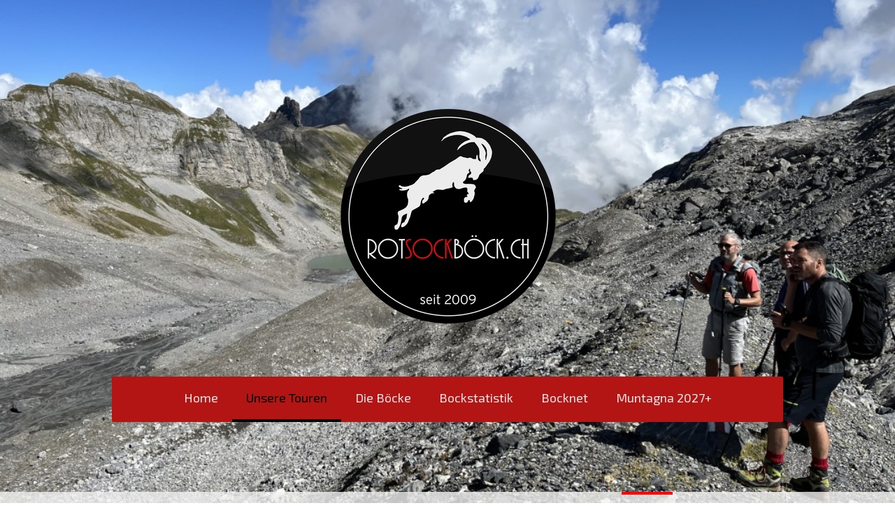

--- FILE ---
content_type: text/html; charset=UTF-8
request_url: https://www.xn--rotsockbck-lcb.ch/unsere-touren/2019/br%C3%BCnigpass-lungern/
body_size: 21617
content:
<!DOCTYPE html>
<html lang="de-DE"><head>
    <meta charset="utf-8"/>
    <link rel="dns-prefetch preconnect" href="https://u.jimcdn.com/" crossorigin="anonymous"/>
<link rel="dns-prefetch preconnect" href="https://assets.jimstatic.com/" crossorigin="anonymous"/>
<link rel="dns-prefetch preconnect" href="https://image.jimcdn.com" crossorigin="anonymous"/>
<link rel="dns-prefetch preconnect" href="https://fonts.jimstatic.com" crossorigin="anonymous"/>
<meta name="viewport" content="width=device-width, initial-scale=1"/>
<meta http-equiv="X-UA-Compatible" content="IE=edge"/>
<meta name="description" content=""/>
<meta name="robots" content="index, follow, archive"/>
<meta property="st:section" content=""/>
<meta name="generator" content="Jimdo Creator"/>
<meta name="twitter:title" content="Schneeschuhtour Brünigpass - Lungern / 26.01.2019"/>
<meta name="twitter:description" content="Nach einer kurzen Stärkung im Gasthaus Brünig Kulm, starten wir unsere Schneeschuhtour Richtung Lungern gleich hinter dem Restaurant. Die Tour beginnt gleich mit der einzigen, kurzen Steigung, bis auf die Hochebene des Gspan. Die Gegend ist schön einsam und ruhig. Einzig im Oberbrünig steht ein urchiges, kleines Holz-Häuschen allein im Wald, wo ein bisschen Betrieb herrscht. Wir durchqueren den Chluswald und kommen an die Hauptstrasse über den Brünigpass. Die Querung ist heikel und man muss sehr gut aufpassen, um an der unübersichtlichen Stelle keinen Unfall zu verursachen."/>
<meta name="twitter:card" content="summary_large_image"/>
<meta property="og:url" content="http://www.xn--rotsockbck-lcb.ch/unsere-touren/2019/brünigpass-lungern/"/>
<meta property="og:title" content="Schneeschuhtour Brünigpass - Lungern / 26.01.2019"/>
<meta property="og:description" content="Nach einer kurzen Stärkung im Gasthaus Brünig Kulm, starten wir unsere Schneeschuhtour Richtung Lungern gleich hinter dem Restaurant. Die Tour beginnt gleich mit der einzigen, kurzen Steigung, bis auf die Hochebene des Gspan. Die Gegend ist schön einsam und ruhig. Einzig im Oberbrünig steht ein urchiges, kleines Holz-Häuschen allein im Wald, wo ein bisschen Betrieb herrscht. Wir durchqueren den Chluswald und kommen an die Hauptstrasse über den Brünigpass. Die Querung ist heikel und man muss sehr gut aufpassen, um an der unübersichtlichen Stelle keinen Unfall zu verursachen."/>
<meta property="og:type" content="website"/>
<meta property="og:locale" content="de_DE"/>
<meta property="og:site_name" content="Rotsockböck"/>
<meta name="twitter:image" content="https://image.jimcdn.com/app/cms/image/transf/dimension=4096x4096:format=jpg/path/sec58da01c3ab9025/image/i443d119048dd9cf3/version/1549710669/image.jpg"/>
<meta property="og:image" content="https://image.jimcdn.com/app/cms/image/transf/dimension=4096x4096:format=jpg/path/sec58da01c3ab9025/image/i443d119048dd9cf3/version/1549710669/image.jpg"/>
<meta property="og:image:width" content="1200"/>
<meta property="og:image:height" content="900"/>
<meta property="og:image:secure_url" content="https://image.jimcdn.com/app/cms/image/transf/dimension=4096x4096:format=jpg/path/sec58da01c3ab9025/image/i443d119048dd9cf3/version/1549710669/image.jpg"/><title>Schneeschuhtour Brünigpass - Lungern / 26.01.2019 - Rotsockböck</title>
<link rel="shortcut icon" href="https://u.jimcdn.com/cms/o/sec58da01c3ab9025/img/favicon.png?t=1481835683"/>
    
<link rel="canonical" href="https://www.xn--rotsockbck-lcb.ch/unsere-touren/2019/brünigpass-lungern/"/>

        <script src="https://assets.jimstatic.com/ckies.js.7c38a5f4f8d944ade39b.js"></script>

        <script src="https://assets.jimstatic.com/cookieControl.js.b05bf5f4339fa83b8e79.js"></script>
    <script>window.CookieControlSet.setToNormal();</script>

    <style>html,body{margin:0}.hidden{display:none}.n{padding:5px}#cc-website-title a {text-decoration: none}.cc-m-image-align-1{text-align:left}.cc-m-image-align-2{text-align:right}.cc-m-image-align-3{text-align:center}</style>

        <link href="https://u.jimcdn.com/cms/o/sec58da01c3ab9025/layout/dm_98fe336e34a89b717e5336e87996cfb8/css/layout.css?t=1674848700" rel="stylesheet" type="text/css" id="jimdo_layout_css"/>
<script>     /* <![CDATA[ */     /*!  loadCss [c]2014 @scottjehl, Filament Group, Inc.  Licensed MIT */     window.loadCSS = window.loadCss = function(e,n,t){var r,l=window.document,a=l.createElement("link");if(n)r=n;else{var i=(l.body||l.getElementsByTagName("head")[0]).childNodes;r=i[i.length-1]}var o=l.styleSheets;a.rel="stylesheet",a.href=e,a.media="only x",r.parentNode.insertBefore(a,n?r:r.nextSibling);var d=function(e){for(var n=a.href,t=o.length;t--;)if(o[t].href===n)return e.call(a);setTimeout(function(){d(e)})};return a.onloadcssdefined=d,d(function(){a.media=t||"all"}),a};     window.onloadCSS = function(n,o){n.onload=function(){n.onload=null,o&&o.call(n)},"isApplicationInstalled"in navigator&&"onloadcssdefined"in n&&n.onloadcssdefined(o)}     /* ]]> */ </script>     <script>
// <![CDATA[
onloadCSS(loadCss('https://assets.jimstatic.com/web.css.cba479cb7ca5b5a1cac2a1ff8a34b9db.css') , function() {
    this.id = 'jimdo_web_css';
});
// ]]>
</script>
<link href="https://assets.jimstatic.com/web.css.cba479cb7ca5b5a1cac2a1ff8a34b9db.css" rel="preload" as="style"/>
<noscript>
<link href="https://assets.jimstatic.com/web.css.cba479cb7ca5b5a1cac2a1ff8a34b9db.css" rel="stylesheet"/>
</noscript>
    <script>
    //<![CDATA[
        var jimdoData = {"isTestserver":false,"isLcJimdoCom":false,"isJimdoHelpCenter":false,"isProtectedPage":false,"cstok":"","cacheJsKey":"7093479d026ccfbb48d2a101aeac5fbd70d2cc12","cacheCssKey":"7093479d026ccfbb48d2a101aeac5fbd70d2cc12","cdnUrl":"https:\/\/assets.jimstatic.com\/","minUrl":"https:\/\/assets.jimstatic.com\/app\/cdn\/min\/file\/","authUrl":"https:\/\/a.jimdo.com\/","webPath":"https:\/\/www.xn--rotsockbck-lcb.ch\/","appUrl":"https:\/\/a.jimdo.com\/","cmsLanguage":"de_DE","isFreePackage":false,"mobile":false,"isDevkitTemplateUsed":true,"isTemplateResponsive":true,"websiteId":"sec58da01c3ab9025","pageId":2145771493,"packageId":2,"shop":{"deliveryTimeTexts":{"1":"1 - 3 Tage Lieferzeit","2":"3 - 5 Tage Lieferzeit","3":"5 - 8 Tage Lieferzeit"},"checkoutButtonText":"Zur Kasse","isReady":false,"currencyFormat":{"pattern":"\u00a4 #,##0.00;\u00a4-#,##0.00","convertedPattern":"$ #,##0.00","symbols":{"GROUPING_SEPARATOR":" ","DECIMAL_SEPARATOR":".","CURRENCY_SYMBOL":"CHF"}},"currencyLocale":"de_CH"},"tr":{"gmap":{"searchNotFound":"Die angegebene Adresse konnte nicht gefunden werden.","routeNotFound":"Die Anfahrtsroute konnte nicht berechnet werden. M\u00f6gliche Gr\u00fcnde: Die Startadresse ist zu ungenau oder zu weit von der Zieladresse entfernt."},"shop":{"checkoutSubmit":{"next":"N\u00e4chster Schritt","wait":"Bitte warten"},"paypalError":"Da ist leider etwas schiefgelaufen. Bitte versuche es erneut!","cartBar":"Zum Warenkorb","maintenance":"Dieser Shop ist vor\u00fcbergehend leider nicht erreichbar. Bitte probieren Sie es sp\u00e4ter noch einmal.","addToCartOverlay":{"productInsertedText":"Der Artikel wurde dem Warenkorb hinzugef\u00fcgt.","continueShoppingText":"Weiter einkaufen","reloadPageText":"neu laden"},"notReadyText":"Dieser Shop ist noch nicht vollst\u00e4ndig eingerichtet.","numLeftText":"Mehr als {:num} Exemplare dieses Artikels sind z.Z. leider nicht verf\u00fcgbar.","oneLeftText":"Es ist leider nur noch ein Exemplar dieses Artikels verf\u00fcgbar."},"common":{"timeout":"Es ist ein Fehler aufgetreten. Die von dir ausgew\u00e4hlte Aktion wurde abgebrochen. Bitte versuche es in ein paar Minuten erneut."},"form":{"badRequest":"Es ist ein Fehler aufgetreten: Die Eingaben konnten leider nicht \u00fcbermittelt werden. Bitte versuche es sp\u00e4ter noch einmal!"}},"jQuery":"jimdoGen002","isJimdoMobileApp":false,"bgConfig":{"id":55697093,"type":"slideshow","options":{"fixed":true,"speed":18},"images":[{"id":8418151093,"url":"https:\/\/image.jimcdn.com\/app\/cms\/image\/transf\/none\/path\/sec58da01c3ab9025\/backgroundarea\/i9b2a77cac3c3abd6\/version\/1674848600\/image.jpg","altText":""},{"id":7923410593,"url":"https:\/\/image.jimcdn.com\/app\/cms\/image\/transf\/none\/path\/sec58da01c3ab9025\/backgroundarea\/i4365296da1df648c\/version\/1549724655\/image.jpg","altText":""},{"id":7902663093,"url":"https:\/\/image.jimcdn.com\/app\/cms\/image\/transf\/none\/path\/sec58da01c3ab9025\/backgroundarea\/ib0e7ac43b80f2ee7\/version\/1545169149\/image.jpg","altText":""},{"id":8153378493,"url":"https:\/\/image.jimcdn.com\/app\/cms\/image\/transf\/none\/path\/sec58da01c3ab9025\/backgroundarea\/i6c5732190e98423a\/version\/1607876910\/image.jpg","altText":""},{"id":8094681993,"url":"https:\/\/image.jimcdn.com\/app\/cms\/image\/transf\/none\/path\/sec58da01c3ab9025\/backgroundarea\/i82aad76031f20047\/version\/1590240747\/image.jpg","altText":""}]},"bgFullscreen":null,"responsiveBreakpointLandscape":767,"responsiveBreakpointPortrait":480,"copyableHeadlineLinks":false,"tocGeneration":false,"googlemapsConsoleKey":false,"loggingForAnalytics":false,"loggingForPredefinedPages":false,"isFacebookPixelIdEnabled":false,"userAccountId":"befe489d-5503-49a5-be3a-c4f1c92db2f0"};
    // ]]>
</script>

     <script> (function(window) { 'use strict'; var regBuff = window.__regModuleBuffer = []; var regModuleBuffer = function() { var args = [].slice.call(arguments); regBuff.push(args); }; if (!window.regModule) { window.regModule = regModuleBuffer; } })(window); </script>
    <script src="https://assets.jimstatic.com/web.js.24f3cfbc36a645673411.js" async="true"></script>
    <script src="https://assets.jimstatic.com/at.js.62588d64be2115a866ce.js"></script>
<meta name="google-site-verification" content="aRnoehtDyWU39xNlX935ck0YuUSKptjhPhO9n7LMlvk"/>
<meta name="google-site-verification" content="aRnoehtDyWU39xNlX935ck0YuUSKptjhPhO9n7LMlvk"/>
<meta name="google-site-verification" content="3JzNvgTn3tnvmI8CAtGy5bn1vPazi3TQxS5SRODDtLM"/>
<meta name="google-site-verification" content="3JzNvgTn3tnvmI8CAtGy5bn1vPazi3TQxS5SRODDtLM"/>
    
</head>

<body class="body cc-page j-m-gallery-styles j-m-video-styles j-m-hr-styles j-m-header-styles j-m-text-styles j-m-emotionheader-styles j-m-htmlCode-styles j-m-rss-styles j-m-form-styles-disabled j-m-table-styles j-m-textWithImage-styles j-m-downloadDocument-styles j-m-imageSubtitle-styles j-m-flickr-styles j-m-googlemaps-styles j-m-blogSelection-styles-disabled j-m-comment-styles-disabled j-m-jimdo-styles j-m-profile-styles j-m-guestbook-styles j-m-promotion-styles j-m-twitter-styles j-m-hgrid-styles j-m-shoppingcart-styles j-m-catalog-styles j-m-product-styles-disabled j-m-facebook-styles j-m-sharebuttons-styles j-m-formnew-styles-disabled j-m-callToAction-styles j-m-turbo-styles j-m-spacing-styles j-m-googleplus-styles j-m-dummy-styles j-m-search-styles j-m-booking-styles j-m-socialprofiles-styles j-footer-styles cc-pagemode-default cc-content-parent" id="page-2145771493">

<div id="cc-inner" class="cc-content-parent">

<div class="jtpl-background-area" background-area=""></div>

<input type="checkbox" id="jtpl-navigation-checkbox" class="jtpl-navigation-checkbox"/><!-- _main.sass --><div class="jtpl-main cc-content-parent">

  <!-- _header.sass -->
  <div class="jtpl-head-section">

    <section class="jtpl-header alignment-options"><div class="jtpl-header__inner">
        <div class="jtpl-header__logo">
          <div id="cc-website-logo" class="cc-single-module-element"><div id="cc-m-10724713793" class="j-module n j-imageSubtitle"><div class="cc-m-image-container"><figure class="cc-imagewrapper cc-m-image-align-3">
<a href="https://www.xn--rotsockbck-lcb.ch/" target="_self"><img srcset="https://image.jimcdn.com/app/cms/image/transf/dimension=320x10000:format=png/path/sec58da01c3ab9025/image/i5f0f8bca501b7dc7/version/1479241217/image.png 320w, https://image.jimcdn.com/app/cms/image/transf/dimension=333x10000:format=png/path/sec58da01c3ab9025/image/i5f0f8bca501b7dc7/version/1479241217/image.png 333w, https://image.jimcdn.com/app/cms/image/transf/dimension=640x10000:format=png/path/sec58da01c3ab9025/image/i5f0f8bca501b7dc7/version/1479241217/image.png 640w, https://image.jimcdn.com/app/cms/image/transf/dimension=666x10000:format=png/path/sec58da01c3ab9025/image/i5f0f8bca501b7dc7/version/1479241217/image.png 666w" sizes="(min-width: 333px) 333px, 100vw" id="cc-m-imagesubtitle-image-10724713793" src="https://image.jimcdn.com/app/cms/image/transf/dimension=333x10000:format=png/path/sec58da01c3ab9025/image/i5f0f8bca501b7dc7/version/1479241217/image.png" alt="Rotsockböck" class="" data-src-width="6036" data-src-height="6332" data-src="https://image.jimcdn.com/app/cms/image/transf/dimension=333x10000:format=png/path/sec58da01c3ab9025/image/i5f0f8bca501b7dc7/version/1479241217/image.png" data-image-id="7431413293"/></a>    

</figure>
</div>
<div class="cc-clear"></div>
<script id="cc-m-reg-10724713793">// <![CDATA[

    window.regModule("module_imageSubtitle", {"data":{"imageExists":true,"hyperlink":"","hyperlink_target":"_blank","hyperlinkAsString":"","pinterest":"0","id":10724713793,"widthEqualsContent":"0","resizeWidth":"333","resizeHeight":350},"id":10724713793});
// ]]>
</script></div></div>
        </div>
        <div class="jtpl-header__headline">
          
        </div>
      </div>

      <!-- _nav-toggle-control.sass -->
      <div class="jtpl-navigation-icon-wrapper">
        <label for="jtpl-navigation-checkbox" class="jtpl-navigation-icon-wrapper__label">
          <span class="jtpl-navigation__borders navigation-colors__menu-icon"></span>
        </label>
      </div>
      <!-- _nav-toggle-control.sass -->

      <!-- _nav-desktop.sass -->
      <nav class="jtpl-navigation navigation-colors navigation-alignment"><div data-container="navigation"><div class="j-nav-variant-nested"><ul class="cc-nav-level-0 j-nav-level-0"><li id="cc-nav-view-2089990893" class="jmd-nav__list-item-0"><a href="/" data-link-title="Home">Home</a></li><li id="cc-nav-view-2089931293" class="jmd-nav__list-item-0 j-nav-has-children cc-nav-parent j-nav-parent jmd-nav__item--parent"><a href="/unsere-touren/" data-link-title="Unsere Touren">Unsere Touren</a><span data-navi-toggle="cc-nav-view-2089931293" class="jmd-nav__toggle-button"></span></li><li id="cc-nav-view-2089965993" class="jmd-nav__list-item-0 j-nav-has-children"><a href="/die-böcke/" data-link-title="Die Böcke">Die Böcke</a><span data-navi-toggle="cc-nav-view-2089965993" class="jmd-nav__toggle-button"></span></li><li id="cc-nav-view-2105828193" class="jmd-nav__list-item-0"><a href="/bockstatistik/" data-link-title="Bockstatistik">Bockstatistik</a></li><li id="cc-nav-view-2105828093" class="jmd-nav__list-item-0"><a href="/bocknet/" data-link-title="Bocknet">Bocknet</a></li><li id="cc-nav-view-2159531693" class="jmd-nav__list-item-0"><a href="/muntagna-2027/" data-link-title="Muntagna 2027+">Muntagna 2027+</a></li></ul></div></div>
      </nav><!-- END _nav-desktop.sass --><!-- _nav-mobile.sass --><nav class="jtpl-mobile-navigation"><div data-container="navigation"><div class="j-nav-variant-nested"><ul class="cc-nav-level-0 j-nav-level-0"><li id="cc-nav-view-2089990893" class="jmd-nav__list-item-0"><a href="/" data-link-title="Home">Home</a></li><li id="cc-nav-view-2089931293" class="jmd-nav__list-item-0 j-nav-has-children cc-nav-parent j-nav-parent jmd-nav__item--parent"><a href="/unsere-touren/" data-link-title="Unsere Touren">Unsere Touren</a><span data-navi-toggle="cc-nav-view-2089931293" class="jmd-nav__toggle-button"></span><ul class="cc-nav-level-1 j-nav-level-1"><li id="cc-nav-view-2091601593" class="jmd-nav__list-item-1 j-nav-has-children"><a href="/unsere-touren/2009/" data-link-title="2009">2009</a><span data-navi-toggle="cc-nav-view-2091601593" class="jmd-nav__toggle-button"></span><ul class="cc-nav-level-2 j-nav-level-2"><li id="cc-nav-view-2096313093" class="jmd-nav__list-item-2"><a href="/unsere-touren/2009/gründungstour-pilatus/" data-link-title="Gründungstour Pilatus">Gründungstour Pilatus</a></li><li id="cc-nav-view-2096313693" class="jmd-nav__list-item-2"><a href="/unsere-touren/2009/trübsee-melchsee-frutt/" data-link-title="Trübsee - Melchsee Frutt">Trübsee - Melchsee Frutt</a></li><li id="cc-nav-view-2096313793" class="jmd-nav__list-item-2"><a href="/unsere-touren/2009/bramboden-napf/" data-link-title="Bramboden-Napf">Bramboden-Napf</a></li><li id="cc-nav-view-2096313893" class="jmd-nav__list-item-2"><a href="/unsere-touren/2009/ratenpass/" data-link-title="Ratenpass">Ratenpass</a></li><li id="cc-nav-view-2096313993" class="jmd-nav__list-item-2"><a href="/unsere-touren/2009/eigenthal-unterlauelen/" data-link-title="Eigenthal - Unterlauelen">Eigenthal - Unterlauelen</a></li><li id="cc-nav-view-2096314793" class="jmd-nav__list-item-2"><a href="/unsere-touren/2009/gv-tour-melchsee-frutt/" data-link-title="GV - Tour Melchsee Frutt">GV - Tour Melchsee Frutt</a></li></ul></li><li id="cc-nav-view-2096314893" class="jmd-nav__list-item-1 j-nav-has-children"><a href="/unsere-touren/2010/" data-link-title="2010">2010</a><span data-navi-toggle="cc-nav-view-2096314893" class="jmd-nav__toggle-button"></span><ul class="cc-nav-level-2 j-nav-level-2"><li id="cc-nav-view-2096314993" class="jmd-nav__list-item-2"><a href="/unsere-touren/2010/weg-der-schweiz/" data-link-title="Weg der Schweiz">Weg der Schweiz</a></li><li id="cc-nav-view-2102567193" class="jmd-nav__list-item-2"><a href="/unsere-touren/2010/göscheneralp/" data-link-title="Göscheneralp">Göscheneralp</a></li><li id="cc-nav-view-2102564793" class="jmd-nav__list-item-2"><a href="/unsere-touren/2010/schwarenbach-2-tage/" data-link-title="Schwarenbach (2 Tage)">Schwarenbach (2 Tage)</a></li><li id="cc-nav-view-2096315193" class="jmd-nav__list-item-2"><a href="/unsere-touren/2010/beckenried-dallenwil/" data-link-title="Beckenried - Dallenwil">Beckenried - Dallenwil</a></li><li id="cc-nav-view-2096315293" class="jmd-nav__list-item-2"><a href="/unsere-touren/2010/engelberg-flühmatt/" data-link-title="Engelberg - Flühmatt">Engelberg - Flühmatt</a></li><li id="cc-nav-view-2091601493" class="jmd-nav__list-item-2"><a href="/unsere-touren/2010/gv-tour-stockhütte/" data-link-title="GV - Tour Stockhütte">GV - Tour Stockhütte</a></li></ul></li><li id="cc-nav-view-2091601393" class="jmd-nav__list-item-1 j-nav-has-children"><a href="/unsere-touren/2011/" data-link-title="2011">2011</a><span data-navi-toggle="cc-nav-view-2091601393" class="jmd-nav__toggle-button"></span><ul class="cc-nav-level-2 j-nav-level-2"><li id="cc-nav-view-2096316493" class="jmd-nav__list-item-2"><a href="/unsere-touren/2011/seebodenalp-rigi/" data-link-title="Seebodenalp - Rigi">Seebodenalp - Rigi</a></li><li id="cc-nav-view-2096316593" class="jmd-nav__list-item-2"><a href="/unsere-touren/2011/langis-pilatus/" data-link-title="Langis - Pilatus">Langis - Pilatus</a></li><li id="cc-nav-view-2102577293" class="jmd-nav__list-item-2"><a href="/unsere-touren/2011/maderanertal-golzern/" data-link-title="Maderanertal-Golzern">Maderanertal-Golzern</a></li><li id="cc-nav-view-2096316693" class="jmd-nav__list-item-2"><a href="/unsere-touren/2011/intschi-arnisee/" data-link-title="Intschi - Arnisee">Intschi - Arnisee</a></li><li id="cc-nav-view-2096316793" class="jmd-nav__list-item-2"><a href="/unsere-touren/2011/kriens-schwarzenberg/" data-link-title="Kriens - Schwarzenberg">Kriens - Schwarzenberg</a></li><li id="cc-nav-view-2096317593" class="jmd-nav__list-item-2"><a href="/unsere-touren/2011/zugerberg-pfaffenboden/" data-link-title="Zugerberg - Pfaffenboden">Zugerberg - Pfaffenboden</a></li></ul></li><li id="cc-nav-view-2091601293" class="jmd-nav__list-item-1 j-nav-has-children"><a href="/unsere-touren/2012/" data-link-title="2012">2012</a><span data-navi-toggle="cc-nav-view-2091601293" class="jmd-nav__toggle-button"></span><ul class="cc-nav-level-2 j-nav-level-2"><li id="cc-nav-view-2096317793" class="jmd-nav__list-item-2"><a href="/unsere-touren/2012/skitag-melchsee-frutt/" data-link-title="Skitag Melchsee Frutt">Skitag Melchsee Frutt</a></li><li id="cc-nav-view-2096318193" class="jmd-nav__list-item-2"><a href="/unsere-touren/2012/flüelen-oberaxen/" data-link-title="Flüelen Oberaxen">Flüelen Oberaxen</a></li><li id="cc-nav-view-2096317993" class="jmd-nav__list-item-2"><a href="/unsere-touren/2012/etzelpass-1/" data-link-title="Etzelpass">Etzelpass</a></li><li id="cc-nav-view-2102659293" class="jmd-nav__list-item-2"><a href="/unsere-touren/2012/flumserberge-maschgenkamm/" data-link-title="Flumserberge - Maschgenkamm">Flumserberge - Maschgenkamm</a></li><li id="cc-nav-view-2096318493" class="jmd-nav__list-item-2"><a href="/unsere-touren/2012/walenpfad/" data-link-title="Walenpfad">Walenpfad</a></li><li id="cc-nav-view-2096318593" class="jmd-nav__list-item-2"><a href="/unsere-touren/2012/riemenstalden-stockalp/" data-link-title="Riemenstalden - Stockalp">Riemenstalden - Stockalp</a></li><li id="cc-nav-view-2096318693" class="jmd-nav__list-item-2"><a href="/unsere-touren/2012/stanserhorn/" data-link-title="Stanserhorn">Stanserhorn</a></li><li id="cc-nav-view-2096319193" class="jmd-nav__list-item-2"><a href="/unsere-touren/2012/fräkmüntegg-kriens/" data-link-title="Fräkmüntegg - Kriens">Fräkmüntegg - Kriens</a></li><li id="cc-nav-view-2096319293" class="jmd-nav__list-item-2"><a href="/unsere-touren/2012/gv-tour-brunni/" data-link-title="GV - Tour Brunni">GV - Tour Brunni</a></li></ul></li><li id="cc-nav-view-2089931393" class="jmd-nav__list-item-1 j-nav-has-children"><a href="/unsere-touren/2013/" data-link-title="2013">2013</a><span data-navi-toggle="cc-nav-view-2089931393" class="jmd-nav__toggle-button"></span><ul class="cc-nav-level-2 j-nav-level-2"><li id="cc-nav-view-2094594193" class="jmd-nav__list-item-2"><a href="/unsere-touren/2013/illgau-oberberg/" data-link-title="Illgau - Oberberg">Illgau - Oberberg</a></li><li id="cc-nav-view-2094594293" class="jmd-nav__list-item-2"><a href="/unsere-touren/2013/langis-jänzi/" data-link-title="Langis - Jänzi">Langis - Jänzi</a></li><li id="cc-nav-view-2094594393" class="jmd-nav__list-item-2"><a href="/unsere-touren/2013/buochs-seelisberg/" data-link-title="Buochs - Seelisberg">Buochs - Seelisberg</a></li><li id="cc-nav-view-2094594593" class="jmd-nav__list-item-2"><a href="/unsere-touren/2013/emmenuferweg/" data-link-title="Emmenuferweg">Emmenuferweg</a></li><li id="cc-nav-view-2094594693" class="jmd-nav__list-item-2"><a href="/unsere-touren/2013/promitour-älggialp/" data-link-title="Promitour Älggialp">Promitour Älggialp</a></li><li id="cc-nav-view-2094594793" class="jmd-nav__list-item-2"><a href="/unsere-touren/2013/rigischwinget/" data-link-title="Rigischwinget">Rigischwinget</a></li><li id="cc-nav-view-2094594893" class="jmd-nav__list-item-2"><a href="/unsere-touren/2013/klewenalp-musenalp/" data-link-title="Klewenalp - Musenalp">Klewenalp - Musenalp</a></li><li id="cc-nav-view-2094595093" class="jmd-nav__list-item-2"><a href="/unsere-touren/2013/wirzweli-gummen/" data-link-title="Wirzweli - Gummen">Wirzweli - Gummen</a></li><li id="cc-nav-view-2094595293" class="jmd-nav__list-item-2"><a href="/unsere-touren/2013/gv-tour-melchsee-frutt/" data-link-title="GV - Tour Melchsee Frutt">GV - Tour Melchsee Frutt</a></li></ul></li><li id="cc-nav-view-2089931493" class="jmd-nav__list-item-1 j-nav-has-children"><a href="/unsere-touren/2014/" data-link-title="2014">2014</a><span data-navi-toggle="cc-nav-view-2089931493" class="jmd-nav__toggle-button"></span><ul class="cc-nav-level-2 j-nav-level-2"><li id="cc-nav-view-2094577893" class="jmd-nav__list-item-2"><a href="/unsere-touren/2014/bürgenstock/" data-link-title="Bürgenstock">Bürgenstock</a></li><li id="cc-nav-view-2094578093" class="jmd-nav__list-item-2"><a href="/unsere-touren/2014/flühli-marbachegg/" data-link-title="Flühli - Marbachegg">Flühli - Marbachegg</a></li><li id="cc-nav-view-2094577693" class="jmd-nav__list-item-2"><a href="/unsere-touren/2014/bisistal-glattalp/" data-link-title="Bisistal - Glattalp">Bisistal - Glattalp</a></li><li id="cc-nav-view-2094578393" class="jmd-nav__list-item-2"><a href="/unsere-touren/2014/schächentaler-höhenweg/" data-link-title="Schächentaler Höhenweg">Schächentaler Höhenweg</a></li><li id="cc-nav-view-2094578293" class="jmd-nav__list-item-2"><a href="/unsere-touren/2014/schwarzenberg/" data-link-title="Schwarzenberg">Schwarzenberg</a></li><li id="cc-nav-view-2094578193" class="jmd-nav__list-item-2"><a href="/unsere-touren/2014/geisslechlöpfe-kriens/" data-link-title="Geisslechlöpfe Kriens">Geisslechlöpfe Kriens</a></li><li id="cc-nav-view-2094578693" class="jmd-nav__list-item-2"><a href="/unsere-touren/2014/gv-tour-luzern/" data-link-title="GV - Tour Luzern">GV - Tour Luzern</a></li></ul></li><li id="cc-nav-view-2089931593" class="jmd-nav__list-item-1 j-nav-has-children"><a href="/unsere-touren/2015/" data-link-title="2015">2015</a><span data-navi-toggle="cc-nav-view-2089931593" class="jmd-nav__toggle-button"></span><ul class="cc-nav-level-2 j-nav-level-2"><li id="cc-nav-view-2091601893" class="jmd-nav__list-item-2"><a href="/unsere-touren/2015/skiweekend-hasliberg/" data-link-title="Skiweekend Hasliberg">Skiweekend Hasliberg</a></li><li id="cc-nav-view-2091601793" class="jmd-nav__list-item-2"><a href="/unsere-touren/2015/hasenmatt/" data-link-title="Hasenmatt">Hasenmatt</a></li><li id="cc-nav-view-2091601993" class="jmd-nav__list-item-2"><a href="/unsere-touren/2015/urmiberg-gätterlipass/" data-link-title="Urmiberg-Gätterlipass">Urmiberg-Gätterlipass</a></li><li id="cc-nav-view-2091601693" class="jmd-nav__list-item-2"><a href="/unsere-touren/2015/gotthardpass-maighelshütte-2-tage/" data-link-title="Gotthardpass-Maighelshütte (2 Tage)">Gotthardpass-Maighelshütte (2 Tage)</a></li><li id="cc-nav-view-2091602393" class="jmd-nav__list-item-2"><a href="/unsere-touren/2015/mittaggüpfi/" data-link-title="Mittaggüpfi">Mittaggüpfi</a></li><li id="cc-nav-view-2091602193" class="jmd-nav__list-item-2"><a href="/unsere-touren/2015/hallwilersee/" data-link-title="Hallwilersee">Hallwilersee</a></li><li id="cc-nav-view-2091602293" class="jmd-nav__list-item-2"><a href="/unsere-touren/2015/brenntag-willisau/" data-link-title="Brenntag Willisau">Brenntag Willisau</a></li></ul></li><li id="cc-nav-view-2089965593" class="jmd-nav__list-item-1 j-nav-has-children"><a href="/unsere-touren/2016/" data-link-title="2016">2016</a><span data-navi-toggle="cc-nav-view-2089965593" class="jmd-nav__toggle-button"></span><ul class="cc-nav-level-2 j-nav-level-2"><li id="cc-nav-view-2091600093" class="jmd-nav__list-item-2"><a href="/unsere-touren/2016/skitag-sörenberg/" data-link-title="Skitag Sörenberg">Skitag Sörenberg</a></li><li id="cc-nav-view-2091600193" class="jmd-nav__list-item-2"><a href="/unsere-touren/2016/skitag-hochybrig/" data-link-title="Skitag Hochybrig">Skitag Hochybrig</a></li><li id="cc-nav-view-2093456493" class="jmd-nav__list-item-2"><a href="/unsere-touren/2016/eggberge-biel/" data-link-title="Eggberge - Biel">Eggberge - Biel</a></li><li id="cc-nav-view-2091599693" class="jmd-nav__list-item-2"><a href="/unsere-touren/2016/snow-cross-frutt/" data-link-title="Snow Cross Frutt">Snow Cross Frutt</a></li><li id="cc-nav-view-2091600693" class="jmd-nav__list-item-2"><a href="/unsere-touren/2016/turren-mörlialp/" data-link-title="Turren-Mörlialp">Turren-Mörlialp</a></li><li id="cc-nav-view-2091599793" class="jmd-nav__list-item-2"><a href="/unsere-touren/2016/fürenalp-engelberg/" data-link-title="Fürenalp - Engelberg">Fürenalp - Engelberg</a></li><li id="cc-nav-view-2089986393" class="jmd-nav__list-item-2"><a href="/unsere-touren/2016/obersteinberg-lauterbrunnental-2-tage/" data-link-title="Obersteinberg-Lauterbrunnental (2 Tage)">Obersteinberg-Lauterbrunnental (2 Tage)</a></li><li id="cc-nav-view-2089988393" class="jmd-nav__list-item-2"><a href="/unsere-touren/2016/triftbrücke/" data-link-title="Triftbrücke">Triftbrücke</a></li><li id="cc-nav-view-2091599893" class="jmd-nav__list-item-2"><a href="/unsere-touren/2016/schimbrig/" data-link-title="Schimbrig">Schimbrig</a></li><li id="cc-nav-view-2089988493" class="jmd-nav__list-item-2"><a href="/unsere-touren/2016/bachtel-ghöch/" data-link-title="Bachtel-Ghöch">Bachtel-Ghöch</a></li><li id="cc-nav-view-2104548793" class="jmd-nav__list-item-2"><a href="/unsere-touren/2016/gv-tour-luzern/" data-link-title="GV - Tour Luzern">GV - Tour Luzern</a></li></ul></li><li id="cc-nav-view-2107666393" class="jmd-nav__list-item-1 j-nav-has-children"><a href="/unsere-touren/2017/" data-link-title="2017">2017</a><span data-navi-toggle="cc-nav-view-2107666393" class="jmd-nav__toggle-button"></span><ul class="cc-nav-level-2 j-nav-level-2"><li id="cc-nav-view-2107666493" class="jmd-nav__list-item-2"><a href="/unsere-touren/2017/wirzweli-gummen/" data-link-title="Wirzweli - Gummen">Wirzweli - Gummen</a></li><li id="cc-nav-view-2113618593" class="jmd-nav__list-item-2"><a href="/unsere-touren/2017/skitag-meiringen-hasliberg/" data-link-title="Skitag Meiringen-Hasliberg">Skitag Meiringen-Hasliberg</a></li><li id="cc-nav-view-2113618693" class="jmd-nav__list-item-2"><a href="/unsere-touren/2017/bruderklausenweg/" data-link-title="Bruderklausenweg">Bruderklausenweg</a></li><li id="cc-nav-view-2114672493" class="jmd-nav__list-item-2"><a href="/unsere-touren/2017/zugerberg-goldau/" data-link-title="Zugerberg-Goldau">Zugerberg-Goldau</a></li><li id="cc-nav-view-2120540793" class="jmd-nav__list-item-2"><a href="/unsere-touren/2017/rund-um-den-alpnachersee/" data-link-title="Rund um den Alpnachersee">Rund um den Alpnachersee</a></li><li id="cc-nav-view-2129165493" class="jmd-nav__list-item-2"><a href="/unsere-touren/2017/walensee/" data-link-title="Walensee">Walensee</a></li><li id="cc-nav-view-2131516993" class="jmd-nav__list-item-2"><a href="/unsere-touren/2017/langis-flühli/" data-link-title="Langis-Flühli">Langis-Flühli</a></li><li id="cc-nav-view-2132855793" class="jmd-nav__list-item-2"><a href="/unsere-touren/2017/faulhorn-2-tage/" data-link-title="Faulhorn (2 Tage)">Faulhorn (2 Tage)</a></li><li id="cc-nav-view-2133788393" class="jmd-nav__list-item-2"><a href="/unsere-touren/2017/chemin-de-raimeux/" data-link-title="Chemin de Raimeux">Chemin de Raimeux</a></li><li id="cc-nav-view-2135891093" class="jmd-nav__list-item-2"><a href="/unsere-touren/2017/romoos-holzwäge/" data-link-title="Romoos-Holzwäge">Romoos-Holzwäge</a></li><li id="cc-nav-view-2135891493" class="jmd-nav__list-item-2"><a href="/unsere-touren/2017/schwendi-kaltbad/" data-link-title="Schwendi - Kaltbad">Schwendi - Kaltbad</a></li><li id="cc-nav-view-2136361593" class="jmd-nav__list-item-2"><a href="/unsere-touren/2017/gv-tour-krienseregg-eigenthal/" data-link-title="GV - Tour Krienseregg - Eigenthal">GV - Tour Krienseregg - Eigenthal</a></li></ul></li><li id="cc-nav-view-2140284193" class="jmd-nav__list-item-1 j-nav-has-children"><a href="/unsere-touren/2018/" data-link-title="2018">2018</a><span data-navi-toggle="cc-nav-view-2140284193" class="jmd-nav__toggle-button"></span><ul class="cc-nav-level-2 j-nav-level-2"><li id="cc-nav-view-2140285993" class="jmd-nav__list-item-2"><a href="/unsere-touren/2018/skitag-meiringen-hasliberg/" data-link-title="Skitag Meiringen Hasliberg">Skitag Meiringen Hasliberg</a></li><li id="cc-nav-view-2140285193" class="jmd-nav__list-item-2"><a href="/unsere-touren/2018/skitag-hoch-ybrig/" data-link-title="Skitag Hoch-Ybrig">Skitag Hoch-Ybrig</a></li><li id="cc-nav-view-2140284393" class="jmd-nav__list-item-2"><a href="/unsere-touren/2018/jura-höhenweg-etappe-5/" data-link-title="Jura - Höhenweg Etappe 5">Jura - Höhenweg Etappe 5</a></li><li id="cc-nav-view-2140799693" class="jmd-nav__list-item-2"><a href="/unsere-touren/2018/egg-stöcklichrüz/" data-link-title="Egg - Stöcklichrüz">Egg - Stöcklichrüz</a></li><li id="cc-nav-view-2141147993" class="jmd-nav__list-item-2"><a href="/unsere-touren/2018/brunnital-wannelen/" data-link-title="Brunnital - Wannelen">Brunnital - Wannelen</a></li><li id="cc-nav-view-2142489293" class="jmd-nav__list-item-2"><a href="/unsere-touren/2018/glaubenbielen-nünalpstock/" data-link-title="Glaubenbielen-Nünalpstock">Glaubenbielen-Nünalpstock</a></li><li id="cc-nav-view-2142489393" class="jmd-nav__list-item-2"><a href="/unsere-touren/2018/aelggi-alp-2-tage/" data-link-title="Aelggi-Alp (2 Tage)">Aelggi-Alp (2 Tage)</a></li><li id="cc-nav-view-2143300893" class="jmd-nav__list-item-2"><a href="/unsere-touren/2018/rugghubelhütte-brunnihütte/" data-link-title="Rugghubelhütte - Brunnihütte">Rugghubelhütte - Brunnihütte</a></li><li id="cc-nav-view-2144407593" class="jmd-nav__list-item-2"><a href="/unsere-touren/2018/salwideli-hängst/" data-link-title="Salwideli - Hängst">Salwideli - Hängst</a></li><li id="cc-nav-view-2144407693" class="jmd-nav__list-item-2"><a href="/unsere-touren/2018/rigi-fruttli-gätterlipass/" data-link-title="Rigi Fruttli - Gätterlipass">Rigi Fruttli - Gätterlipass</a></li><li id="cc-nav-view-2145455193" class="jmd-nav__list-item-2"><a href="/unsere-touren/2018/gv-tour-rigi-chalet-schild/" data-link-title="GV Tour Rigi Chalet Schild">GV Tour Rigi Chalet Schild</a></li></ul></li><li id="cc-nav-view-2145771393" class="jmd-nav__list-item-1 j-nav-has-children cc-nav-parent j-nav-parent jmd-nav__item--parent"><a href="/unsere-touren/2019/" data-link-title="2019">2019</a><span data-navi-toggle="cc-nav-view-2145771393" class="jmd-nav__toggle-button"></span><ul class="cc-nav-level-2 j-nav-level-2"><li id="cc-nav-view-2145771493" class="jmd-nav__list-item-2 cc-nav-current j-nav-current jmd-nav__item--current"><a href="/unsere-touren/2019/brünigpass-lungern/" data-link-title="Brünigpass - Lungern" class="cc-nav-current j-nav-current jmd-nav__link--current">Brünigpass - Lungern</a></li><li id="cc-nav-view-2145771593" class="jmd-nav__list-item-2"><a href="/unsere-touren/2019/turren-schönbüel/" data-link-title="Turren - Schönbüel">Turren - Schönbüel</a></li><li id="cc-nav-view-2147077993" class="jmd-nav__list-item-2"><a href="/unsere-touren/2019/engelberg-titlis/" data-link-title="Engelberg - Titlis">Engelberg - Titlis</a></li><li id="cc-nav-view-2147486193" class="jmd-nav__list-item-2"><a href="/unsere-touren/2019/luzern-sempach/" data-link-title="Luzern - Sempach">Luzern - Sempach</a></li><li id="cc-nav-view-2147968093" class="jmd-nav__list-item-2"><a href="/unsere-touren/2019/99-laufballons-lungern/" data-link-title="99 Laufballons Lungern">99 Laufballons Lungern</a></li><li id="cc-nav-view-2148579093" class="jmd-nav__list-item-2"><a href="/unsere-touren/2019/jubitour-ticino-4-tage/" data-link-title="Jubitour Ticino (4 Tage)">Jubitour Ticino (4 Tage)</a></li><li id="cc-nav-view-2148579193" class="jmd-nav__list-item-2"><a href="/unsere-touren/2019/giessbachfälle-axalp/" data-link-title="Giessbachfälle-Axalp">Giessbachfälle-Axalp</a></li><li id="cc-nav-view-2150318793" class="jmd-nav__list-item-2"><a href="/unsere-touren/2019/stockhütte-niderbauen-chulm/" data-link-title="Stockhütte - Niderbauen Chulm">Stockhütte - Niderbauen Chulm</a></li><li id="cc-nav-view-2150866793" class="jmd-nav__list-item-2"><a href="/unsere-touren/2019/muotathal-stoos/" data-link-title="Muotathal - Stoos">Muotathal - Stoos</a></li><li id="cc-nav-view-2151283993" class="jmd-nav__list-item-2"><a href="/unsere-touren/2019/hämikon-berg-horben-baldegg/" data-link-title="Hämikon Berg - Horben - Baldegg">Hämikon Berg - Horben - Baldegg</a></li></ul></li><li id="cc-nav-view-2151845693" class="jmd-nav__list-item-1 j-nav-has-children"><a href="/unsere-touren/2020/" data-link-title="2020">2020</a><span data-navi-toggle="cc-nav-view-2151845693" class="jmd-nav__toggle-button"></span><ul class="cc-nav-level-2 j-nav-level-2"><li id="cc-nav-view-2152588093" class="jmd-nav__list-item-2"><a href="/unsere-touren/2020/skitag-andermatt-sedrun/" data-link-title="Skitag Andermatt - Sedrun">Skitag Andermatt - Sedrun</a></li><li id="cc-nav-view-2152692593" class="jmd-nav__list-item-2"><a href="/unsere-touren/2020/niederrickenbach-brisenhaus/" data-link-title="Niederrickenbach-Brisenhaus">Niederrickenbach-Brisenhaus</a></li><li id="cc-nav-view-2157221193" class="jmd-nav__list-item-2"><a href="/unsere-touren/2020/fräkmüntegg-kriens/" data-link-title="Fräkmüntegg - Kriens">Fräkmüntegg - Kriens</a></li><li id="cc-nav-view-2157589993" class="jmd-nav__list-item-2"><a href="/unsere-touren/2020/eggiwil-pfyffer-rämisgummen/" data-link-title="Eggiwil - Pfyffer - Rämisgummen">Eggiwil - Pfyffer - Rämisgummen</a></li><li id="cc-nav-view-2157602393" class="jmd-nav__list-item-2"><a href="/unsere-touren/2020/alpnach-chretzenalp/" data-link-title="Alpnach - Chretzenalp">Alpnach - Chretzenalp</a></li><li id="cc-nav-view-2157998193" class="jmd-nav__list-item-2"><a href="/unsere-touren/2020/passo-san-gottardo-2-tage/" data-link-title="Passo San Gottardo (2 Tage)">Passo San Gottardo (2 Tage)</a></li><li id="cc-nav-view-2158875293" class="jmd-nav__list-item-2"><a href="/unsere-touren/2020/flühli-chessiloch-langis/" data-link-title="Flühli - Chessiloch - Langis">Flühli - Chessiloch - Langis</a></li><li id="cc-nav-view-2158875393" class="jmd-nav__list-item-2"><a href="/unsere-touren/2020/habkern-augstmatthorn/" data-link-title="Habkern - Augstmatthorn">Habkern - Augstmatthorn</a></li><li id="cc-nav-view-2159551493" class="jmd-nav__list-item-2"><a href="/unsere-touren/2020/flüelen-erstfeld/" data-link-title="Flüelen - Erstfeld">Flüelen - Erstfeld</a></li><li id="cc-nav-view-2160120593" class="jmd-nav__list-item-2"><a href="/unsere-touren/2020/holderchäppeli-hergiswil/" data-link-title="Holderchäppeli - Hergiswil">Holderchäppeli - Hergiswil</a></li><li id="cc-nav-view-2160341193" class="jmd-nav__list-item-2"><a href="/unsere-touren/2020/brunni-engelberg/" data-link-title="Brunni Engelberg">Brunni Engelberg</a></li></ul></li><li id="cc-nav-view-2160338093" class="jmd-nav__list-item-1 j-nav-has-children"><a href="/unsere-touren/2021/" data-link-title="2021">2021</a><span data-navi-toggle="cc-nav-view-2160338093" class="jmd-nav__toggle-button"></span><ul class="cc-nav-level-2 j-nav-level-2"><li id="cc-nav-view-2160707693" class="jmd-nav__list-item-2"><a href="/unsere-touren/2021/langis-jänzi/" data-link-title="Langis - Jänzi">Langis - Jänzi</a></li><li id="cc-nav-view-2161281593" class="jmd-nav__list-item-2"><a href="/unsere-touren/2021/niederhorn-waldegg/" data-link-title="Niederhorn - Waldegg">Niederhorn - Waldegg</a></li><li id="cc-nav-view-2165296493" class="jmd-nav__list-item-2"><a href="/unsere-touren/2021/stansstad-engelberg/" data-link-title="Stansstad - Engelberg">Stansstad - Engelberg</a></li><li id="cc-nav-view-2170975093" class="jmd-nav__list-item-2"><a href="/unsere-touren/2021/gfellen-eigenthal/" data-link-title="Gfellen - Eigenthal">Gfellen - Eigenthal</a></li><li id="cc-nav-view-2170975193" class="jmd-nav__list-item-2"><a href="/unsere-touren/2021/klewenalp-hinterjochli-isenthal/" data-link-title="Klewenalp - Hinterjochli - Isenthal">Klewenalp - Hinterjochli - Isenthal</a></li><li id="cc-nav-view-2175099393" class="jmd-nav__list-item-2"><a href="/unsere-touren/2021/ebenalp-äscher/" data-link-title="Ebenalp - Äscher">Ebenalp - Äscher</a></li><li id="cc-nav-view-2175099493" class="jmd-nav__list-item-2"><a href="/unsere-touren/2021/mettmenalp-bischofalp-2-tage/" data-link-title="Mettmenalp - Bischofalp (2 Tage)">Mettmenalp - Bischofalp (2 Tage)</a></li><li id="cc-nav-view-2175099593" class="jmd-nav__list-item-2"><a href="/unsere-touren/2021/surenenpass/" data-link-title="Surenenpass">Surenenpass</a></li><li id="cc-nav-view-2179299093" class="jmd-nav__list-item-2"><a href="/unsere-touren/2021/heiligkreuz-farnere-first/" data-link-title="Heiligkreuz-Farnere-First">Heiligkreuz-Farnere-First</a></li><li id="cc-nav-view-2180352793" class="jmd-nav__list-item-2"><a href="/unsere-touren/2021/marbach-kemmeribodenbad/" data-link-title="Marbach-Kemmeribodenbad">Marbach-Kemmeribodenbad</a></li><li id="cc-nav-view-2183201493" class="jmd-nav__list-item-2"><a href="/unsere-touren/2021/gv-tour-langis/" data-link-title="GV-Tour Langis">GV-Tour Langis</a></li></ul></li><li id="cc-nav-view-2182329193" class="jmd-nav__list-item-1 j-nav-has-children"><a href="/unsere-touren/2022/" data-link-title="2022">2022</a><span data-navi-toggle="cc-nav-view-2182329193" class="jmd-nav__toggle-button"></span><ul class="cc-nav-level-2 j-nav-level-2"><li id="cc-nav-view-2184501093" class="jmd-nav__list-item-2"><a href="/unsere-touren/2022/skitag-hoch-ybrig/" data-link-title="Skitag Hoch-Ybrig">Skitag Hoch-Ybrig</a></li><li id="cc-nav-view-2185054093" class="jmd-nav__list-item-2"><a href="/unsere-touren/2022/schlitteltag-brunni-engelberg/" data-link-title="Schlitteltag Brunni Engelberg">Schlitteltag Brunni Engelberg</a></li><li id="cc-nav-view-2186950093" class="jmd-nav__list-item-2"><a href="/unsere-touren/2022/turren-berghaus-schönbüel/" data-link-title="Turren-Berghaus Schönbüel">Turren-Berghaus Schönbüel</a></li><li id="cc-nav-view-2188131893" class="jmd-nav__list-item-2"><a href="/unsere-touren/2022/skitag-andermatt/" data-link-title="Skitag Andermatt">Skitag Andermatt</a></li><li id="cc-nav-view-2189318693" class="jmd-nav__list-item-2"><a href="/unsere-touren/2022/revival-gründungstour-pilatus/" data-link-title="Revival Gründungstour Pilatus">Revival Gründungstour Pilatus</a></li><li id="cc-nav-view-2189421393" class="jmd-nav__list-item-2"><a href="/unsere-touren/2022/bisistal-glattalp-charetalp/" data-link-title="Bisistal-Glattalp-Charetalp">Bisistal-Glattalp-Charetalp</a></li><li id="cc-nav-view-2190699493" class="jmd-nav__list-item-2"><a href="/unsere-touren/2022/trübsee-melchsee-frutt/" data-link-title="Trübsee-Melchsee Frutt">Trübsee-Melchsee Frutt</a></li><li id="cc-nav-view-2190699593" class="jmd-nav__list-item-2"><a href="/unsere-touren/2022/schwarenbach-2tage/" data-link-title="Schwarenbach (2Tage)">Schwarenbach (2Tage)</a></li><li id="cc-nav-view-2190699693" class="jmd-nav__list-item-2"><a href="/unsere-touren/2022/rigi-kulm-rigi-staffel/" data-link-title="Rigi Kulm - Rigi Staffel">Rigi Kulm - Rigi Staffel</a></li><li id="cc-nav-view-2191559193" class="jmd-nav__list-item-2"><a href="/unsere-touren/2022/ratenpass-einsiedeln/" data-link-title="Ratenpass - Einsiedeln">Ratenpass - Einsiedeln</a></li><li id="cc-nav-view-2191559393" class="jmd-nav__list-item-2"><a href="/unsere-touren/2022/eigenthal-unterlauelen/" data-link-title="Eigenthal - Unterlauelen">Eigenthal - Unterlauelen</a></li></ul></li><li id="cc-nav-view-2191987393" class="jmd-nav__list-item-1 j-nav-has-children"><a href="/unsere-touren/2023/" data-link-title="2023">2023</a><span data-navi-toggle="cc-nav-view-2191987393" class="jmd-nav__toggle-button"></span><ul class="cc-nav-level-2 j-nav-level-2"><li id="cc-nav-view-2191987493" class="jmd-nav__list-item-2"><a href="/unsere-touren/2023/melchsee-frutt-tannalp/" data-link-title="Melchsee Frutt - Tannalp">Melchsee Frutt - Tannalp</a></li><li id="cc-nav-view-2192802793" class="jmd-nav__list-item-2"><a href="/unsere-touren/2023/bellinzona-castel-grande/" data-link-title="Bellinzona - Castel Grande">Bellinzona - Castel Grande</a></li><li id="cc-nav-view-2192935693" class="jmd-nav__list-item-2"><a href="/unsere-touren/2023/höhenweg-aargau-süd/" data-link-title="Höhenweg Aargau Süd">Höhenweg Aargau Süd</a></li><li id="cc-nav-view-2193013293" class="jmd-nav__list-item-2"><a href="/unsere-touren/2023/bramboden-napf-holzwäge/" data-link-title="Bramboden - Napf - Holzwäge">Bramboden - Napf - Holzwäge</a></li><li id="cc-nav-view-2195103993" class="jmd-nav__list-item-2"><a href="/unsere-touren/2023/seelisberg-alp-weid/" data-link-title="Seelisberg - Alp Weid">Seelisberg - Alp Weid</a></li><li id="cc-nav-view-2195414093" class="jmd-nav__list-item-2"><a href="/unsere-touren/2023/tomasee-badushütte-maighelshütte/" data-link-title="Tomasee-Badushütte-Maighelshütte">Tomasee-Badushütte-Maighelshütte</a></li><li id="cc-nav-view-2196288893" class="jmd-nav__list-item-2"><a href="/unsere-touren/2023/greina-ebene-2-tage/" data-link-title="Greina-Ebene (2 Tage)">Greina-Ebene (2 Tage)</a></li><li id="cc-nav-view-2198838793" class="jmd-nav__list-item-2"><a href="/unsere-touren/2023/pilatuskette/" data-link-title="Pilatuskette">Pilatuskette</a></li><li id="cc-nav-view-2199227893" class="jmd-nav__list-item-2"><a href="/unsere-touren/2023/eigenthal-rägeflüeli/" data-link-title="Eigenthal - Rägeflüeli">Eigenthal - Rägeflüeli</a></li><li id="cc-nav-view-2201549093" class="jmd-nav__list-item-2"><a href="/unsere-touren/2023/engelberg-brunni/" data-link-title="Engelberg - Brunni">Engelberg - Brunni</a></li></ul></li><li id="cc-nav-view-2201823293" class="jmd-nav__list-item-1 j-nav-has-children"><a href="/unsere-touren/2024-1/" data-link-title="2024">2024</a><span data-navi-toggle="cc-nav-view-2201823293" class="jmd-nav__toggle-button"></span><ul class="cc-nav-level-2 j-nav-level-2"><li id="cc-nav-view-2203000693" class="jmd-nav__list-item-2"><a href="/unsere-touren/2024-1/skitag-meiringen-hasliberg-1-1/" data-link-title="Skitag Meiringen - Hasliberg 1">Skitag Meiringen - Hasliberg 1</a></li><li id="cc-nav-view-2205135993" class="jmd-nav__list-item-2"><a href="/unsere-touren/2024-1/skitag-meiringen-hasliberg-2/" data-link-title="Skitag Meiringen - Hasliberg 2">Skitag Meiringen - Hasliberg 2</a></li><li id="cc-nav-view-2205508793" class="jmd-nav__list-item-2"><a href="/unsere-touren/2024-1/sissacher-flue/" data-link-title="Sissacher Flue">Sissacher Flue</a></li><li id="cc-nav-view-2207355393" class="jmd-nav__list-item-2"><a href="/unsere-touren/2024-1/schnebelhorn/" data-link-title="Schnebelhorn">Schnebelhorn</a></li><li id="cc-nav-view-2208425793" class="jmd-nav__list-item-2"><a href="/unsere-touren/2024-1/isenthal-schartihöreli/" data-link-title="Isenthal - Schartihöreli">Isenthal - Schartihöreli</a></li><li id="cc-nav-view-2209757993" class="jmd-nav__list-item-2"><a href="/unsere-touren/2024-1/strada-alta-airolo-varenzo/" data-link-title="Strada Alta Airolo - Varenzo">Strada Alta Airolo - Varenzo</a></li><li id="cc-nav-view-2216580593" class="jmd-nav__list-item-2"><a href="/unsere-touren/2024-1/flüeli-ranft-sachseln/" data-link-title="Flüeli Ranft - Sachseln">Flüeli Ranft - Sachseln</a></li><li id="cc-nav-view-2222218993" class="jmd-nav__list-item-2"><a href="/unsere-touren/2024-1/krienseregg-schwarzenberg/" data-link-title="Krienseregg - Schwarzenberg">Krienseregg - Schwarzenberg</a></li></ul></li><li id="cc-nav-view-2218282793" class="jmd-nav__list-item-1 j-nav-has-children"><a href="/unsere-touren/2025/" data-link-title="2025">2025</a><span data-navi-toggle="cc-nav-view-2218282793" class="jmd-nav__toggle-button"></span><ul class="cc-nav-level-2 j-nav-level-2"><li id="cc-nav-view-2223917093" class="jmd-nav__list-item-2"><a href="/unsere-touren/2025/sattel-hochstuckli/" data-link-title="Sattel - Hochstuckli">Sattel - Hochstuckli</a></li><li id="cc-nav-view-2224574393" class="jmd-nav__list-item-2"><a href="/unsere-touren/2025/sörenberg-salwideli/" data-link-title="Sörenberg-Salwideli">Sörenberg-Salwideli</a></li><li id="cc-nav-view-2226184293" class="jmd-nav__list-item-2"><a href="/unsere-touren/2025/mörlialp/" data-link-title="Mörlialp">Mörlialp</a></li><li id="cc-nav-view-2227778093" class="jmd-nav__list-item-2"><a href="/unsere-touren/2025/nottwil-menznau/" data-link-title="Nottwil-Menznau">Nottwil-Menznau</a></li><li id="cc-nav-view-2232625993" class="jmd-nav__list-item-2"><a href="/unsere-touren/2025/eigenthal-rägeflüeli/" data-link-title="Eigenthal-Rägeflüeli">Eigenthal-Rägeflüeli</a></li><li id="cc-nav-view-2232626093" class="jmd-nav__list-item-2"><a href="/unsere-touren/2025/sittlisalp-alp-obsaum/" data-link-title="Sittlisalp-Alp Obsaum">Sittlisalp-Alp Obsaum</a></li><li id="cc-nav-view-2234591393" class="jmd-nav__list-item-2"><a href="/unsere-touren/2025/lötschenpass-2-tage/" data-link-title="Lötschenpass (2 Tage)">Lötschenpass (2 Tage)</a></li><li id="cc-nav-view-2234857493" class="jmd-nav__list-item-2"><a href="/unsere-touren/2025/wildspitz/" data-link-title="Wildspitz">Wildspitz</a></li><li id="cc-nav-view-2237597893" class="jmd-nav__list-item-2"><a href="/unsere-touren/2025/albispass-sihlbrugg/" data-link-title="Albispass-Sihlbrugg">Albispass-Sihlbrugg</a></li><li id="cc-nav-view-2237597993" class="jmd-nav__list-item-2"><a href="/unsere-touren/2025/rigi-staffel-oberarth/" data-link-title="Rigi Staffel-Oberarth">Rigi Staffel-Oberarth</a></li></ul></li><li id="cc-nav-view-2237603293" class="jmd-nav__list-item-1"><a href="/unsere-touren/2026/" data-link-title="2026">2026</a></li></ul></li><li id="cc-nav-view-2089965993" class="jmd-nav__list-item-0 j-nav-has-children"><a href="/die-böcke/" data-link-title="Die Böcke">Die Böcke</a><span data-navi-toggle="cc-nav-view-2089965993" class="jmd-nav__toggle-button"></span><ul class="cc-nav-level-1 j-nav-level-1"><li id="cc-nav-view-2093475693" class="jmd-nav__list-item-1"><a href="/die-böcke/davebock/" data-link-title="Davebock">Davebock</a></li><li id="cc-nav-view-2093475293" class="jmd-nav__list-item-1"><a href="/die-böcke/steigibock/" data-link-title="Steigibock">Steigibock</a></li><li id="cc-nav-view-2093475193" class="jmd-nav__list-item-1"><a href="/die-böcke/simibock/" data-link-title="Simibock">Simibock</a></li><li id="cc-nav-view-2089966793" class="jmd-nav__list-item-1"><a href="/die-böcke/chrigubock/" data-link-title="Chrigubock">Chrigubock</a></li></ul></li><li id="cc-nav-view-2105828193" class="jmd-nav__list-item-0"><a href="/bockstatistik/" data-link-title="Bockstatistik">Bockstatistik</a></li><li id="cc-nav-view-2105828093" class="jmd-nav__list-item-0"><a href="/bocknet/" data-link-title="Bocknet">Bocknet</a></li><li id="cc-nav-view-2159531693" class="jmd-nav__list-item-0"><a href="/muntagna-2027/" data-link-title="Muntagna 2027+">Muntagna 2027+</a></li></ul></div></div>
      </nav><!-- END _nav-mobile.sass --></section>
</div>
  <!-- END _header.sass -->

  <!-- _nav-subnav.sass -->
  <nav class="jtpl-subnavigation subnavigation-colors"><div class="jtpl-subnavigation-2 jtpl-subnavigation__inner alignment-options">
      <div data-container="navigation"><div class="j-nav-variant-nested"><ul class="cc-nav-level-1 j-nav-level-1"><li id="cc-nav-view-2091601593" class="jmd-nav__list-item-1 j-nav-has-children"><a href="/unsere-touren/2009/" data-link-title="2009">2009</a><span data-navi-toggle="cc-nav-view-2091601593" class="jmd-nav__toggle-button"></span></li><li id="cc-nav-view-2096314893" class="jmd-nav__list-item-1 j-nav-has-children"><a href="/unsere-touren/2010/" data-link-title="2010">2010</a><span data-navi-toggle="cc-nav-view-2096314893" class="jmd-nav__toggle-button"></span></li><li id="cc-nav-view-2091601393" class="jmd-nav__list-item-1 j-nav-has-children"><a href="/unsere-touren/2011/" data-link-title="2011">2011</a><span data-navi-toggle="cc-nav-view-2091601393" class="jmd-nav__toggle-button"></span></li><li id="cc-nav-view-2091601293" class="jmd-nav__list-item-1 j-nav-has-children"><a href="/unsere-touren/2012/" data-link-title="2012">2012</a><span data-navi-toggle="cc-nav-view-2091601293" class="jmd-nav__toggle-button"></span></li><li id="cc-nav-view-2089931393" class="jmd-nav__list-item-1 j-nav-has-children"><a href="/unsere-touren/2013/" data-link-title="2013">2013</a><span data-navi-toggle="cc-nav-view-2089931393" class="jmd-nav__toggle-button"></span></li><li id="cc-nav-view-2089931493" class="jmd-nav__list-item-1 j-nav-has-children"><a href="/unsere-touren/2014/" data-link-title="2014">2014</a><span data-navi-toggle="cc-nav-view-2089931493" class="jmd-nav__toggle-button"></span></li><li id="cc-nav-view-2089931593" class="jmd-nav__list-item-1 j-nav-has-children"><a href="/unsere-touren/2015/" data-link-title="2015">2015</a><span data-navi-toggle="cc-nav-view-2089931593" class="jmd-nav__toggle-button"></span></li><li id="cc-nav-view-2089965593" class="jmd-nav__list-item-1 j-nav-has-children"><a href="/unsere-touren/2016/" data-link-title="2016">2016</a><span data-navi-toggle="cc-nav-view-2089965593" class="jmd-nav__toggle-button"></span></li><li id="cc-nav-view-2107666393" class="jmd-nav__list-item-1 j-nav-has-children"><a href="/unsere-touren/2017/" data-link-title="2017">2017</a><span data-navi-toggle="cc-nav-view-2107666393" class="jmd-nav__toggle-button"></span></li><li id="cc-nav-view-2140284193" class="jmd-nav__list-item-1 j-nav-has-children"><a href="/unsere-touren/2018/" data-link-title="2018">2018</a><span data-navi-toggle="cc-nav-view-2140284193" class="jmd-nav__toggle-button"></span></li><li id="cc-nav-view-2145771393" class="jmd-nav__list-item-1 j-nav-has-children cc-nav-parent j-nav-parent jmd-nav__item--parent"><a href="/unsere-touren/2019/" data-link-title="2019">2019</a><span data-navi-toggle="cc-nav-view-2145771393" class="jmd-nav__toggle-button"></span></li><li id="cc-nav-view-2151845693" class="jmd-nav__list-item-1 j-nav-has-children"><a href="/unsere-touren/2020/" data-link-title="2020">2020</a><span data-navi-toggle="cc-nav-view-2151845693" class="jmd-nav__toggle-button"></span></li><li id="cc-nav-view-2160338093" class="jmd-nav__list-item-1 j-nav-has-children"><a href="/unsere-touren/2021/" data-link-title="2021">2021</a><span data-navi-toggle="cc-nav-view-2160338093" class="jmd-nav__toggle-button"></span></li><li id="cc-nav-view-2182329193" class="jmd-nav__list-item-1 j-nav-has-children"><a href="/unsere-touren/2022/" data-link-title="2022">2022</a><span data-navi-toggle="cc-nav-view-2182329193" class="jmd-nav__toggle-button"></span></li><li id="cc-nav-view-2191987393" class="jmd-nav__list-item-1 j-nav-has-children"><a href="/unsere-touren/2023/" data-link-title="2023">2023</a><span data-navi-toggle="cc-nav-view-2191987393" class="jmd-nav__toggle-button"></span></li><li id="cc-nav-view-2201823293" class="jmd-nav__list-item-1 j-nav-has-children"><a href="/unsere-touren/2024-1/" data-link-title="2024">2024</a><span data-navi-toggle="cc-nav-view-2201823293" class="jmd-nav__toggle-button"></span></li><li id="cc-nav-view-2218282793" class="jmd-nav__list-item-1 j-nav-has-children"><a href="/unsere-touren/2025/" data-link-title="2025">2025</a><span data-navi-toggle="cc-nav-view-2218282793" class="jmd-nav__toggle-button"></span></li><li id="cc-nav-view-2237603293" class="jmd-nav__list-item-1"><a href="/unsere-touren/2026/" data-link-title="2026">2026</a></li></ul></div></div>
    </div>
    <div class="jtpl-subnavigation-3">
      <div class="jtpl-subnavigation__inner alignment-options">
        <div data-container="navigation"><div class="j-nav-variant-nested"><ul class="cc-nav-level-2 j-nav-level-2"><li id="cc-nav-view-2145771493" class="jmd-nav__list-item-2 cc-nav-current j-nav-current jmd-nav__item--current"><a href="/unsere-touren/2019/brünigpass-lungern/" data-link-title="Brünigpass - Lungern" class="cc-nav-current j-nav-current jmd-nav__link--current">Brünigpass - Lungern</a></li><li id="cc-nav-view-2145771593" class="jmd-nav__list-item-2"><a href="/unsere-touren/2019/turren-schönbüel/" data-link-title="Turren - Schönbüel">Turren - Schönbüel</a></li><li id="cc-nav-view-2147077993" class="jmd-nav__list-item-2"><a href="/unsere-touren/2019/engelberg-titlis/" data-link-title="Engelberg - Titlis">Engelberg - Titlis</a></li><li id="cc-nav-view-2147486193" class="jmd-nav__list-item-2"><a href="/unsere-touren/2019/luzern-sempach/" data-link-title="Luzern - Sempach">Luzern - Sempach</a></li><li id="cc-nav-view-2147968093" class="jmd-nav__list-item-2"><a href="/unsere-touren/2019/99-laufballons-lungern/" data-link-title="99 Laufballons Lungern">99 Laufballons Lungern</a></li><li id="cc-nav-view-2148579093" class="jmd-nav__list-item-2"><a href="/unsere-touren/2019/jubitour-ticino-4-tage/" data-link-title="Jubitour Ticino (4 Tage)">Jubitour Ticino (4 Tage)</a></li><li id="cc-nav-view-2148579193" class="jmd-nav__list-item-2"><a href="/unsere-touren/2019/giessbachfälle-axalp/" data-link-title="Giessbachfälle-Axalp">Giessbachfälle-Axalp</a></li><li id="cc-nav-view-2150318793" class="jmd-nav__list-item-2"><a href="/unsere-touren/2019/stockhütte-niderbauen-chulm/" data-link-title="Stockhütte - Niderbauen Chulm">Stockhütte - Niderbauen Chulm</a></li><li id="cc-nav-view-2150866793" class="jmd-nav__list-item-2"><a href="/unsere-touren/2019/muotathal-stoos/" data-link-title="Muotathal - Stoos">Muotathal - Stoos</a></li><li id="cc-nav-view-2151283993" class="jmd-nav__list-item-2"><a href="/unsere-touren/2019/hämikon-berg-horben-baldegg/" data-link-title="Hämikon Berg - Horben - Baldegg">Hämikon Berg - Horben - Baldegg</a></li></ul></div></div>
      </div>
    </div>
  </nav><!-- END _nav-subnav.sass --><!-- _section-main.sass --><section class="jtpl-section-main content-options-box cc-content-parent"><div class="jtpl-section-main__inner alignment-options cc-content-parent">

      <div class="jtpl-content content-options-inner cc-content-parent">
        <div id="content_area" data-container="content"><div id="content_start"></div>
        
        <div id="cc-matrix-3052744493"><div id="cc-m-11388539393" class="j-module n j-header "><h1 class="" id="cc-m-header-11388539393">Schneeschuhtour Brünigpass - Lungern / 26.01.2019</h1></div><div id="cc-m-11388539493" class="j-module n j-spacing ">
    <div class="cc-m-spacer" style="height: 20px;">
    
</div>

</div><div id="cc-m-11388539593" class="j-module n j-gallery "><div id="cc-m-gallery-11388539593" class="cc-m-gallery-container            cc-m-gallery-slider                        cc-m-gallery-slider-fullscreen-enabled           ">
        <ul>
                    <li>
                
                <a rel="lightbox[11388539593]" href="javascript:" data-href="https://image.jimcdn.com/app/cms/image/transf/none/path/sec58da01c3ab9025/image/i23e331b746c8abd1/version/1549710669/image.jpg" data-title=""><img src="https://image.jimcdn.com/app/cms/image/transf/none/path/sec58da01c3ab9025/image/i23e331b746c8abd1/version/1549710669/image.jpg" data-orig-width="1200" data-orig-height="900" alt=""/></a>            </li>
                    <li>
                
                <a rel="lightbox[11388539593]" href="javascript:" data-href="https://image.jimcdn.com/app/cms/image/transf/none/path/sec58da01c3ab9025/image/ifbcce48fe1712159/version/1549710669/image.jpg" data-title=""><img src="https://image.jimcdn.com/app/cms/image/transf/none/path/sec58da01c3ab9025/image/ifbcce48fe1712159/version/1549710669/image.jpg" data-orig-width="1198" data-orig-height="900" alt=""/></a>            </li>
                    <li>
                
                <a rel="lightbox[11388539593]" href="javascript:" data-href="https://image.jimcdn.com/app/cms/image/transf/none/path/sec58da01c3ab9025/image/i443d119048dd9cf3/version/1549710669/image.jpg" data-title=""><img src="https://image.jimcdn.com/app/cms/image/transf/none/path/sec58da01c3ab9025/image/i443d119048dd9cf3/version/1549710669/image.jpg" data-orig-width="1200" data-orig-height="900" alt=""/></a>            </li>
                    <li>
                
                <a rel="lightbox[11388539593]" href="javascript:" data-href="https://image.jimcdn.com/app/cms/image/transf/none/path/sec58da01c3ab9025/image/iffd39927a772241f/version/1549710669/image.jpg" data-title=""><img src="https://image.jimcdn.com/app/cms/image/transf/none/path/sec58da01c3ab9025/image/iffd39927a772241f/version/1549710669/image.jpg" data-orig-width="675" data-orig-height="900" alt=""/></a>            </li>
                    <li>
                
                <a rel="lightbox[11388539593]" href="javascript:" data-href="https://image.jimcdn.com/app/cms/image/transf/none/path/sec58da01c3ab9025/image/if27c72df06a8c468/version/1549710669/image.jpg" data-title=""><img src="https://image.jimcdn.com/app/cms/image/transf/none/path/sec58da01c3ab9025/image/if27c72df06a8c468/version/1549710669/image.jpg" data-orig-width="675" data-orig-height="900" alt=""/></a>            </li>
                    <li>
                
                <a rel="lightbox[11388539593]" href="javascript:" data-href="https://image.jimcdn.com/app/cms/image/transf/none/path/sec58da01c3ab9025/image/i3808949a0b8cb31e/version/1549710669/image.jpg" data-title=""><img src="https://image.jimcdn.com/app/cms/image/transf/none/path/sec58da01c3ab9025/image/i3808949a0b8cb31e/version/1549710669/image.jpg" data-orig-width="1200" data-orig-height="900" alt=""/></a>            </li>
                    <li>
                
                <a rel="lightbox[11388539593]" href="javascript:" data-href="https://image.jimcdn.com/app/cms/image/transf/none/path/sec58da01c3ab9025/image/if034352de8248cf7/version/1549710669/image.jpg" data-title=""><img src="https://image.jimcdn.com/app/cms/image/transf/none/path/sec58da01c3ab9025/image/if034352de8248cf7/version/1549710669/image.jpg" data-orig-width="675" data-orig-height="900" alt=""/></a>            </li>
                    <li>
                
                <a rel="lightbox[11388539593]" href="javascript:" data-href="https://image.jimcdn.com/app/cms/image/transf/none/path/sec58da01c3ab9025/image/ib93db8c635a4367d/version/1549710669/image.jpg" data-title=""><img src="https://image.jimcdn.com/app/cms/image/transf/none/path/sec58da01c3ab9025/image/ib93db8c635a4367d/version/1549710669/image.jpg" data-orig-width="1200" data-orig-height="900" alt=""/></a>            </li>
                    <li>
                
                <a rel="lightbox[11388539593]" href="javascript:" data-href="https://image.jimcdn.com/app/cms/image/transf/none/path/sec58da01c3ab9025/image/i270fcda83d361d4a/version/1549710669/image.jpg" data-title=""><img src="https://image.jimcdn.com/app/cms/image/transf/none/path/sec58da01c3ab9025/image/i270fcda83d361d4a/version/1549710669/image.jpg" data-orig-width="675" data-orig-height="900" alt=""/></a>            </li>
                    <li>
                
                <a rel="lightbox[11388539593]" href="javascript:" data-href="https://image.jimcdn.com/app/cms/image/transf/none/path/sec58da01c3ab9025/image/i9e39068506c19607/version/1549710669/image.jpg" data-title=""><img src="https://image.jimcdn.com/app/cms/image/transf/none/path/sec58da01c3ab9025/image/i9e39068506c19607/version/1549710669/image.jpg" data-orig-width="1200" data-orig-height="900" alt=""/></a>            </li>
                    <li>
                
                <a rel="lightbox[11388539593]" href="javascript:" data-href="https://image.jimcdn.com/app/cms/image/transf/none/path/sec58da01c3ab9025/image/i217b86ad51393bfd/version/1549710669/image.jpg" data-title=""><img src="https://image.jimcdn.com/app/cms/image/transf/none/path/sec58da01c3ab9025/image/i217b86ad51393bfd/version/1549710669/image.jpg" data-orig-width="675" data-orig-height="900" alt=""/></a>            </li>
                    <li>
                
                <a rel="lightbox[11388539593]" href="javascript:" data-href="https://image.jimcdn.com/app/cms/image/transf/none/path/sec58da01c3ab9025/image/i89d9b7173a6ae63d/version/1549710669/image.jpg" data-title=""><img src="https://image.jimcdn.com/app/cms/image/transf/none/path/sec58da01c3ab9025/image/i89d9b7173a6ae63d/version/1549710669/image.jpg" data-orig-width="675" data-orig-height="900" alt=""/></a>            </li>
                    <li>
                
                <a rel="lightbox[11388539593]" href="javascript:" data-href="https://image.jimcdn.com/app/cms/image/transf/none/path/sec58da01c3ab9025/image/i6c90c0ee7bb74097/version/1549710669/image.jpg" data-title=""><img src="https://image.jimcdn.com/app/cms/image/transf/none/path/sec58da01c3ab9025/image/i6c90c0ee7bb74097/version/1549710669/image.jpg" data-orig-width="675" data-orig-height="900" alt=""/></a>            </li>
                    <li>
                
                <a rel="lightbox[11388539593]" href="javascript:" data-href="https://image.jimcdn.com/app/cms/image/transf/none/path/sec58da01c3ab9025/image/ib10db01d20256fe3/version/1549710669/image.jpg" data-title=""><img src="https://image.jimcdn.com/app/cms/image/transf/none/path/sec58da01c3ab9025/image/ib10db01d20256fe3/version/1549710669/image.jpg" data-orig-width="1200" data-orig-height="900" alt=""/></a>            </li>
                    <li>
                
                <a rel="lightbox[11388539593]" href="javascript:" data-href="https://image.jimcdn.com/app/cms/image/transf/none/path/sec58da01c3ab9025/image/ib6d576c4c64134d6/version/1549710669/image.jpg" data-title=""><img src="https://image.jimcdn.com/app/cms/image/transf/none/path/sec58da01c3ab9025/image/ib6d576c4c64134d6/version/1549710669/image.jpg" data-orig-width="675" data-orig-height="900" alt=""/></a>            </li>
                    <li>
                
                <a rel="lightbox[11388539593]" href="javascript:" data-href="https://image.jimcdn.com/app/cms/image/transf/none/path/sec58da01c3ab9025/image/ifdade7aa85fa766d/version/1549710669/image.jpg" data-title=""><img src="https://image.jimcdn.com/app/cms/image/transf/none/path/sec58da01c3ab9025/image/ifdade7aa85fa766d/version/1549710669/image.jpg" data-orig-width="675" data-orig-height="900" alt=""/></a>            </li>
                    <li>
                
                <a rel="lightbox[11388539593]" href="javascript:" data-href="https://image.jimcdn.com/app/cms/image/transf/none/path/sec58da01c3ab9025/image/ieeaea83af7ba45de/version/1549710669/image.jpg" data-title=""><img src="https://image.jimcdn.com/app/cms/image/transf/none/path/sec58da01c3ab9025/image/ieeaea83af7ba45de/version/1549710669/image.jpg" data-orig-width="1200" data-orig-height="900" alt=""/></a>            </li>
                    <li>
                
                <a rel="lightbox[11388539593]" href="javascript:" data-href="https://image.jimcdn.com/app/cms/image/transf/none/path/sec58da01c3ab9025/image/i16d9642eb4a40ec8/version/1549710669/image.jpg" data-title=""><img src="https://image.jimcdn.com/app/cms/image/transf/none/path/sec58da01c3ab9025/image/i16d9642eb4a40ec8/version/1549710669/image.jpg" data-orig-width="675" data-orig-height="900" alt=""/></a>            </li>
                    <li>
                
                <a rel="lightbox[11388539593]" href="javascript:" data-href="https://image.jimcdn.com/app/cms/image/transf/none/path/sec58da01c3ab9025/image/i3f0e3fe2d5d41a23/version/1549710669/image.jpg" data-title=""><img src="https://image.jimcdn.com/app/cms/image/transf/none/path/sec58da01c3ab9025/image/i3f0e3fe2d5d41a23/version/1549710669/image.jpg" data-orig-width="1200" data-orig-height="900" alt=""/></a>            </li>
                    <li>
                
                <a rel="lightbox[11388539593]" href="javascript:" data-href="https://image.jimcdn.com/app/cms/image/transf/none/path/sec58da01c3ab9025/image/ica6c558b8d06f9af/version/1549710669/image.jpg" data-title=""><img src="https://image.jimcdn.com/app/cms/image/transf/none/path/sec58da01c3ab9025/image/ica6c558b8d06f9af/version/1549710669/image.jpg" data-orig-width="675" data-orig-height="900" alt=""/></a>            </li>
                    <li>
                
                <a rel="lightbox[11388539593]" href="javascript:" data-href="https://image.jimcdn.com/app/cms/image/transf/none/path/sec58da01c3ab9025/image/i1bdc518d71999ffe/version/1549710669/image.jpg" data-title=""><img src="https://image.jimcdn.com/app/cms/image/transf/none/path/sec58da01c3ab9025/image/i1bdc518d71999ffe/version/1549710669/image.jpg" data-orig-width="675" data-orig-height="900" alt=""/></a>            </li>
                    <li>
                
                <a rel="lightbox[11388539593]" href="javascript:" data-href="https://image.jimcdn.com/app/cms/image/transf/none/path/sec58da01c3ab9025/image/ibec842f846016454/version/1549710669/image.jpg" data-title=""><img src="https://image.jimcdn.com/app/cms/image/transf/none/path/sec58da01c3ab9025/image/ibec842f846016454/version/1549710669/image.jpg" data-orig-width="675" data-orig-height="900" alt=""/></a>            </li>
                    <li>
                
                <a rel="lightbox[11388539593]" href="javascript:" data-href="https://image.jimcdn.com/app/cms/image/transf/none/path/sec58da01c3ab9025/image/i8ccd7badc7efe2ad/version/1549710669/image.jpg" data-title=""><img src="https://image.jimcdn.com/app/cms/image/transf/none/path/sec58da01c3ab9025/image/i8ccd7badc7efe2ad/version/1549710669/image.jpg" data-orig-width="675" data-orig-height="900" alt=""/></a>            </li>
                    <li>
                
                <a rel="lightbox[11388539593]" href="javascript:" data-href="https://image.jimcdn.com/app/cms/image/transf/none/path/sec58da01c3ab9025/image/i9c6ac69c207b44b7/version/1549710669/image.jpg" data-title=""><img src="https://image.jimcdn.com/app/cms/image/transf/none/path/sec58da01c3ab9025/image/i9c6ac69c207b44b7/version/1549710669/image.jpg" data-orig-width="675" data-orig-height="900" alt=""/></a>            </li>
                    <li>
                
                <a rel="lightbox[11388539593]" href="javascript:" data-href="https://image.jimcdn.com/app/cms/image/transf/none/path/sec58da01c3ab9025/image/ic916acaf288fc7ff/version/1549710669/image.jpg" data-title=""><img src="https://image.jimcdn.com/app/cms/image/transf/none/path/sec58da01c3ab9025/image/ic916acaf288fc7ff/version/1549710669/image.jpg" data-orig-width="1200" data-orig-height="900" alt=""/></a>            </li>
                    <li>
                
                <a rel="lightbox[11388539593]" href="javascript:" data-href="https://image.jimcdn.com/app/cms/image/transf/none/path/sec58da01c3ab9025/image/icdb24685cd4448aa/version/1549710669/image.jpg" data-title=""><img src="https://image.jimcdn.com/app/cms/image/transf/none/path/sec58da01c3ab9025/image/icdb24685cd4448aa/version/1549710669/image.jpg" data-orig-width="675" data-orig-height="900" alt=""/></a>            </li>
                    <li>
                
                <a rel="lightbox[11388539593]" href="javascript:" data-href="https://image.jimcdn.com/app/cms/image/transf/none/path/sec58da01c3ab9025/image/i1a818217f30464f4/version/1549710669/image.jpg" data-title=""><img src="https://image.jimcdn.com/app/cms/image/transf/none/path/sec58da01c3ab9025/image/i1a818217f30464f4/version/1549710669/image.jpg" data-orig-width="1200" data-orig-height="900" alt=""/></a>            </li>
                    <li>
                
                <a rel="lightbox[11388539593]" href="javascript:" data-href="https://image.jimcdn.com/app/cms/image/transf/none/path/sec58da01c3ab9025/image/ia68dc07ec1adac0b/version/1549710669/image.jpg" data-title=""><img src="https://image.jimcdn.com/app/cms/image/transf/none/path/sec58da01c3ab9025/image/ia68dc07ec1adac0b/version/1549710669/image.jpg" data-orig-width="675" data-orig-height="900" alt=""/></a>            </li>
                    <li>
                
                <a rel="lightbox[11388539593]" href="javascript:" data-href="https://image.jimcdn.com/app/cms/image/transf/none/path/sec58da01c3ab9025/image/i487a6e2025903c8b/version/1549710669/image.jpg" data-title=""><img src="https://image.jimcdn.com/app/cms/image/transf/none/path/sec58da01c3ab9025/image/i487a6e2025903c8b/version/1549710669/image.jpg" data-orig-width="675" data-orig-height="900" alt=""/></a>            </li>
                    <li>
                
                <a rel="lightbox[11388539593]" href="javascript:" data-href="https://image.jimcdn.com/app/cms/image/transf/none/path/sec58da01c3ab9025/image/i77de2ec16c9cffb3/version/1549710555/image.jpg" data-title=""><img src="https://image.jimcdn.com/app/cms/image/transf/none/path/sec58da01c3ab9025/image/i77de2ec16c9cffb3/version/1549710555/image.jpg" data-orig-width="1200" data-orig-height="900" alt=""/></a>            </li>
                    <li>
                
                <a rel="lightbox[11388539593]" href="javascript:" data-href="https://image.jimcdn.com/app/cms/image/transf/none/path/sec58da01c3ab9025/image/i480d9aafd0b5d0cf/version/1549710555/image.jpg" data-title=""><img src="https://image.jimcdn.com/app/cms/image/transf/none/path/sec58da01c3ab9025/image/i480d9aafd0b5d0cf/version/1549710555/image.jpg" data-orig-width="675" data-orig-height="900" alt=""/></a>            </li>
                    <li>
                
                <a rel="lightbox[11388539593]" href="javascript:" data-href="https://image.jimcdn.com/app/cms/image/transf/none/path/sec58da01c3ab9025/image/i6923ea9e9c402722/version/1549710555/image.jpg" data-title=""><img src="https://image.jimcdn.com/app/cms/image/transf/none/path/sec58da01c3ab9025/image/i6923ea9e9c402722/version/1549710555/image.jpg" data-orig-width="1200" data-orig-height="900" alt=""/></a>            </li>
                    <li>
                
                <a rel="lightbox[11388539593]" href="javascript:" data-href="https://image.jimcdn.com/app/cms/image/transf/none/path/sec58da01c3ab9025/image/i54f6544764917a14/version/1549710555/image.jpg" data-title=""><img src="https://image.jimcdn.com/app/cms/image/transf/none/path/sec58da01c3ab9025/image/i54f6544764917a14/version/1549710555/image.jpg" data-orig-width="675" data-orig-height="900" alt=""/></a>            </li>
                    <li>
                
                <a rel="lightbox[11388539593]" href="javascript:" data-href="https://image.jimcdn.com/app/cms/image/transf/none/path/sec58da01c3ab9025/image/i17e7822acd94fcf3/version/1549710555/image.jpg" data-title=""><img src="https://image.jimcdn.com/app/cms/image/transf/none/path/sec58da01c3ab9025/image/i17e7822acd94fcf3/version/1549710555/image.jpg" data-orig-width="675" data-orig-height="900" alt=""/></a>            </li>
                    <li>
                
                <a rel="lightbox[11388539593]" href="javascript:" data-href="https://image.jimcdn.com/app/cms/image/transf/none/path/sec58da01c3ab9025/image/id82e65343172aaec/version/1549710555/image.jpg" data-title=""><img src="https://image.jimcdn.com/app/cms/image/transf/none/path/sec58da01c3ab9025/image/id82e65343172aaec/version/1549710555/image.jpg" data-orig-width="1200" data-orig-height="900" alt=""/></a>            </li>
                    <li>
                
                <a rel="lightbox[11388539593]" href="javascript:" data-href="https://image.jimcdn.com/app/cms/image/transf/none/path/sec58da01c3ab9025/image/iacd11bc974101013/version/1549710555/image.jpg" data-title=""><img src="https://image.jimcdn.com/app/cms/image/transf/none/path/sec58da01c3ab9025/image/iacd11bc974101013/version/1549710555/image.jpg" data-orig-width="1200" data-orig-height="900" alt=""/></a>            </li>
                    <li>
                
                <a rel="lightbox[11388539593]" href="javascript:" data-href="https://image.jimcdn.com/app/cms/image/transf/none/path/sec58da01c3ab9025/image/i703a9b587b3f8955/version/1549710555/image.jpg" data-title=""><img src="https://image.jimcdn.com/app/cms/image/transf/none/path/sec58da01c3ab9025/image/i703a9b587b3f8955/version/1549710555/image.jpg" data-orig-width="1200" data-orig-height="900" alt=""/></a>            </li>
                    <li>
                
                <a rel="lightbox[11388539593]" href="javascript:" data-href="https://image.jimcdn.com/app/cms/image/transf/none/path/sec58da01c3ab9025/image/i56e12d8eecc2675c/version/1549710555/image.jpg" data-title=""><img src="https://image.jimcdn.com/app/cms/image/transf/none/path/sec58da01c3ab9025/image/i56e12d8eecc2675c/version/1549710555/image.jpg" data-orig-width="1200" data-orig-height="900" alt=""/></a>            </li>
                    <li>
                
                <a rel="lightbox[11388539593]" href="javascript:" data-href="https://image.jimcdn.com/app/cms/image/transf/none/path/sec58da01c3ab9025/image/ic12c7e6611072f79/version/1549710555/image.jpg" data-title=""><img src="https://image.jimcdn.com/app/cms/image/transf/none/path/sec58da01c3ab9025/image/ic12c7e6611072f79/version/1549710555/image.jpg" data-orig-width="675" data-orig-height="900" alt=""/></a>            </li>
                    <li>
                
                <a rel="lightbox[11388539593]" href="javascript:" data-href="https://image.jimcdn.com/app/cms/image/transf/none/path/sec58da01c3ab9025/image/i4eaab4ee658fabc9/version/1549710555/image.jpg" data-title=""><img src="https://image.jimcdn.com/app/cms/image/transf/none/path/sec58da01c3ab9025/image/i4eaab4ee658fabc9/version/1549710555/image.jpg" data-orig-width="1200" data-orig-height="900" alt=""/></a>            </li>
                    <li>
                
                <a rel="lightbox[11388539593]" href="javascript:" data-href="https://image.jimcdn.com/app/cms/image/transf/none/path/sec58da01c3ab9025/image/i6795f789054e8091/version/1549710555/image.jpg" data-title=""><img src="https://image.jimcdn.com/app/cms/image/transf/none/path/sec58da01c3ab9025/image/i6795f789054e8091/version/1549710555/image.jpg" data-orig-width="1200" data-orig-height="900" alt=""/></a>            </li>
                    <li>
                
                <a rel="lightbox[11388539593]" href="javascript:" data-href="https://image.jimcdn.com/app/cms/image/transf/none/path/sec58da01c3ab9025/image/i79777eaeb4a25b66/version/1549710555/image.jpg" data-title=""><img src="https://image.jimcdn.com/app/cms/image/transf/none/path/sec58da01c3ab9025/image/i79777eaeb4a25b66/version/1549710555/image.jpg" data-orig-width="675" data-orig-height="900" alt=""/></a>            </li>
                    <li>
                
                <a rel="lightbox[11388539593]" href="javascript:" data-href="https://image.jimcdn.com/app/cms/image/transf/none/path/sec58da01c3ab9025/image/ie214c286010a334b/version/1549710555/image.jpg" data-title=""><img src="https://image.jimcdn.com/app/cms/image/transf/none/path/sec58da01c3ab9025/image/ie214c286010a334b/version/1549710555/image.jpg" data-orig-width="1198" data-orig-height="900" alt=""/></a>            </li>
                    <li>
                
                <a rel="lightbox[11388539593]" href="javascript:" data-href="https://image.jimcdn.com/app/cms/image/transf/none/path/sec58da01c3ab9025/image/i8377b01a4563a2dd/version/1549710555/image.jpg" data-title=""><img src="https://image.jimcdn.com/app/cms/image/transf/none/path/sec58da01c3ab9025/image/i8377b01a4563a2dd/version/1549710555/image.jpg" data-orig-width="675" data-orig-height="900" alt=""/></a>            </li>
                    <li>
                
                <a rel="lightbox[11388539593]" href="javascript:" data-href="https://image.jimcdn.com/app/cms/image/transf/none/path/sec58da01c3ab9025/image/id970f297a6d48640/version/1549710618/image.jpg" data-title=""><img src="https://image.jimcdn.com/app/cms/image/transf/none/path/sec58da01c3ab9025/image/id970f297a6d48640/version/1549710618/image.jpg" data-orig-width="1200" data-orig-height="900" alt=""/></a>            </li>
                    <li>
                
                <a rel="lightbox[11388539593]" href="javascript:" data-href="https://image.jimcdn.com/app/cms/image/transf/none/path/sec58da01c3ab9025/image/i8f65f06f6b21866b/version/1549710618/image.jpg" data-title=""><img src="https://image.jimcdn.com/app/cms/image/transf/none/path/sec58da01c3ab9025/image/i8f65f06f6b21866b/version/1549710618/image.jpg" data-orig-width="676" data-orig-height="900" alt=""/></a>            </li>
                    <li>
                
                <a rel="lightbox[11388539593]" href="javascript:" data-href="https://image.jimcdn.com/app/cms/image/transf/none/path/sec58da01c3ab9025/image/i646bd8ca8bd4fee9/version/1549710555/image.jpg" data-title=""><img src="https://image.jimcdn.com/app/cms/image/transf/none/path/sec58da01c3ab9025/image/i646bd8ca8bd4fee9/version/1549710555/image.jpg" data-orig-width="675" data-orig-height="900" alt=""/></a>            </li>
                    <li>
                
                <a rel="lightbox[11388539593]" href="javascript:" data-href="https://image.jimcdn.com/app/cms/image/transf/none/path/sec58da01c3ab9025/image/ib5bc6109d94bdb8c/version/1549710555/image.jpg" data-title=""><img src="https://image.jimcdn.com/app/cms/image/transf/none/path/sec58da01c3ab9025/image/ib5bc6109d94bdb8c/version/1549710555/image.jpg" data-orig-width="675" data-orig-height="900" alt=""/></a>            </li>
                    <li>
                
                <a rel="lightbox[11388539593]" href="javascript:" data-href="https://image.jimcdn.com/app/cms/image/transf/none/path/sec58da01c3ab9025/image/i98f2ae58849ab79a/version/1549710618/image.jpg" data-title=""><img src="https://image.jimcdn.com/app/cms/image/transf/none/path/sec58da01c3ab9025/image/i98f2ae58849ab79a/version/1549710618/image.jpg" data-orig-width="675" data-orig-height="900" alt=""/></a>            </li>
                    <li>
                
                <a rel="lightbox[11388539593]" href="javascript:" data-href="https://image.jimcdn.com/app/cms/image/transf/none/path/sec58da01c3ab9025/image/ic36a26c3d2449608/version/1549710618/image.jpg" data-title=""><img src="https://image.jimcdn.com/app/cms/image/transf/none/path/sec58da01c3ab9025/image/ic36a26c3d2449608/version/1549710618/image.jpg" data-orig-width="900" data-orig-height="900" alt=""/></a>            </li>
                    <li>
                
                <a rel="lightbox[11388539593]" href="javascript:" data-href="https://image.jimcdn.com/app/cms/image/transf/none/path/sec58da01c3ab9025/image/ic14f4e7360e07a92/version/1549710618/image.jpg" data-title=""><img src="https://image.jimcdn.com/app/cms/image/transf/none/path/sec58da01c3ab9025/image/ic14f4e7360e07a92/version/1549710618/image.jpg" data-orig-width="675" data-orig-height="900" alt=""/></a>            </li>
                    <li>
                
                <a rel="lightbox[11388539593]" href="javascript:" data-href="https://image.jimcdn.com/app/cms/image/transf/none/path/sec58da01c3ab9025/image/i61abcbbe6bfcced8/version/1549710618/image.jpg" data-title=""><img src="https://image.jimcdn.com/app/cms/image/transf/none/path/sec58da01c3ab9025/image/i61abcbbe6bfcced8/version/1549710618/image.jpg" data-orig-width="1200" data-orig-height="900" alt=""/></a>            </li>
                    <li>
                
                <a rel="lightbox[11388539593]" href="javascript:" data-href="https://image.jimcdn.com/app/cms/image/transf/none/path/sec58da01c3ab9025/image/ib8e632c3ffafc038/version/1549710618/image.jpg" data-title=""><img src="https://image.jimcdn.com/app/cms/image/transf/none/path/sec58da01c3ab9025/image/ib8e632c3ffafc038/version/1549710618/image.jpg" data-orig-width="675" data-orig-height="900" alt=""/></a>            </li>
                    <li>
                
                <a rel="lightbox[11388539593]" href="javascript:" data-href="https://image.jimcdn.com/app/cms/image/transf/none/path/sec58da01c3ab9025/image/i10a39479b21bbd39/version/1549710669/image.jpg" data-title=""><img src="https://image.jimcdn.com/app/cms/image/transf/none/path/sec58da01c3ab9025/image/i10a39479b21bbd39/version/1549710669/image.jpg" data-orig-width="675" data-orig-height="900" alt=""/></a>            </li>
                    <li>
                
                <a rel="lightbox[11388539593]" href="javascript:" data-href="https://image.jimcdn.com/app/cms/image/transf/none/path/sec58da01c3ab9025/image/iccb0fb427c4395bc/version/1549710669/image.jpg" data-title=""><img src="https://image.jimcdn.com/app/cms/image/transf/none/path/sec58da01c3ab9025/image/iccb0fb427c4395bc/version/1549710669/image.jpg" data-orig-width="1200" data-orig-height="900" alt=""/></a>            </li>
                    <li>
                
                <a rel="lightbox[11388539593]" href="javascript:" data-href="https://image.jimcdn.com/app/cms/image/transf/none/path/sec58da01c3ab9025/image/ic89394b4a7229657/version/1549710669/image.jpg" data-title=""><img src="https://image.jimcdn.com/app/cms/image/transf/none/path/sec58da01c3ab9025/image/ic89394b4a7229657/version/1549710669/image.jpg" data-orig-width="1200" data-orig-height="900" alt=""/></a>            </li>
                    <li>
                
                <a rel="lightbox[11388539593]" href="javascript:" data-href="https://image.jimcdn.com/app/cms/image/transf/none/path/sec58da01c3ab9025/image/i498204d24987c04d/version/1549710669/image.jpg" data-title=""><img src="https://image.jimcdn.com/app/cms/image/transf/none/path/sec58da01c3ab9025/image/i498204d24987c04d/version/1549710669/image.jpg" data-orig-width="1200" data-orig-height="900" alt=""/></a>            </li>
                    <li>
                
                <a rel="lightbox[11388539593]" href="javascript:" data-href="https://image.jimcdn.com/app/cms/image/transf/none/path/sec58da01c3ab9025/image/i58f31b629622e62a/version/1549710669/image.jpg" data-title=""><img src="https://image.jimcdn.com/app/cms/image/transf/none/path/sec58da01c3ab9025/image/i58f31b629622e62a/version/1549710669/image.jpg" data-orig-width="1200" data-orig-height="900" alt=""/></a>            </li>
                    <li>
                
                <a rel="lightbox[11388539593]" href="javascript:" data-href="https://image.jimcdn.com/app/cms/image/transf/none/path/sec58da01c3ab9025/image/i23da161fa8a96872/version/1549710669/image.jpg" data-title=""><img src="https://image.jimcdn.com/app/cms/image/transf/none/path/sec58da01c3ab9025/image/i23da161fa8a96872/version/1549710669/image.jpg" data-orig-width="1200" data-orig-height="900" alt=""/></a>            </li>
                    <li>
                
                <a rel="lightbox[11388539593]" href="javascript:" data-href="https://image.jimcdn.com/app/cms/image/transf/none/path/sec58da01c3ab9025/image/ifd392cb7e63682e7/version/1549710669/image.jpg" data-title=""><img src="https://image.jimcdn.com/app/cms/image/transf/none/path/sec58da01c3ab9025/image/ifd392cb7e63682e7/version/1549710669/image.jpg" data-orig-width="675" data-orig-height="900" alt=""/></a>            </li>
                    <li>
                
                <a rel="lightbox[11388539593]" href="javascript:" data-href="https://image.jimcdn.com/app/cms/image/transf/none/path/sec58da01c3ab9025/image/i846d0a55fe0d0414/version/1549710669/image.jpg" data-title=""><img src="https://image.jimcdn.com/app/cms/image/transf/none/path/sec58da01c3ab9025/image/i846d0a55fe0d0414/version/1549710669/image.jpg" data-orig-width="675" data-orig-height="900" alt=""/></a>            </li>
                    <li>
                
                <a rel="lightbox[11388539593]" href="javascript:" data-href="https://image.jimcdn.com/app/cms/image/transf/none/path/sec58da01c3ab9025/image/i21a8fd58df53a2a6/version/1549710669/image.jpg" data-title=""><img src="https://image.jimcdn.com/app/cms/image/transf/none/path/sec58da01c3ab9025/image/i21a8fd58df53a2a6/version/1549710669/image.jpg" data-orig-width="675" data-orig-height="900" alt=""/></a>            </li>
                    <li>
                
                <a rel="lightbox[11388539593]" href="javascript:" data-href="https://image.jimcdn.com/app/cms/image/transf/none/path/sec58da01c3ab9025/image/i545b19dc5eac0572/version/1549710669/image.jpg" data-title=""><img src="https://image.jimcdn.com/app/cms/image/transf/none/path/sec58da01c3ab9025/image/i545b19dc5eac0572/version/1549710669/image.jpg" data-orig-width="1200" data-orig-height="900" alt=""/></a>            </li>
                    <li>
                
                <a rel="lightbox[11388539593]" href="javascript:" data-href="https://image.jimcdn.com/app/cms/image/transf/none/path/sec58da01c3ab9025/image/ib4ad2515dfb3b023/version/1549710669/image.jpg" data-title=""><img src="https://image.jimcdn.com/app/cms/image/transf/none/path/sec58da01c3ab9025/image/ib4ad2515dfb3b023/version/1549710669/image.jpg" data-orig-width="1200" data-orig-height="900" alt=""/></a>            </li>
                    <li>
                
                <a rel="lightbox[11388539593]" href="javascript:" data-href="https://image.jimcdn.com/app/cms/image/transf/none/path/sec58da01c3ab9025/image/icb4d12a488dd0f2f/version/1549710669/image.jpg" data-title=""><img src="https://image.jimcdn.com/app/cms/image/transf/none/path/sec58da01c3ab9025/image/icb4d12a488dd0f2f/version/1549710669/image.jpg" data-orig-width="1200" data-orig-height="900" alt=""/></a>            </li>
                    <li>
                
                <a rel="lightbox[11388539593]" href="javascript:" data-href="https://image.jimcdn.com/app/cms/image/transf/none/path/sec58da01c3ab9025/image/ic8de2ecae720f901/version/1549710669/image.jpg" data-title=""><img src="https://image.jimcdn.com/app/cms/image/transf/none/path/sec58da01c3ab9025/image/ic8de2ecae720f901/version/1549710669/image.jpg" data-orig-width="1200" data-orig-height="900" alt=""/></a>            </li>
                    <li>
                
                <a rel="lightbox[11388539593]" href="javascript:" data-href="https://image.jimcdn.com/app/cms/image/transf/none/path/sec58da01c3ab9025/image/ic60e94c1758c726b/version/1549710669/image.jpg" data-title=""><img src="https://image.jimcdn.com/app/cms/image/transf/none/path/sec58da01c3ab9025/image/ic60e94c1758c726b/version/1549710669/image.jpg" data-orig-width="675" data-orig-height="900" alt=""/></a>            </li>
                    <li>
                
                <a rel="lightbox[11388539593]" href="javascript:" data-href="https://image.jimcdn.com/app/cms/image/transf/none/path/sec58da01c3ab9025/image/i2cca433f5219b8d2/version/1549710669/image.jpg" data-title=""><img src="https://image.jimcdn.com/app/cms/image/transf/none/path/sec58da01c3ab9025/image/i2cca433f5219b8d2/version/1549710669/image.jpg" data-orig-width="1200" data-orig-height="900" alt=""/></a>            </li>
                    <li>
                
                <a rel="lightbox[11388539593]" href="javascript:" data-href="https://image.jimcdn.com/app/cms/image/transf/none/path/sec58da01c3ab9025/image/i41cb511c789f0afa/version/1549710669/image.jpg" data-title=""><img src="https://image.jimcdn.com/app/cms/image/transf/none/path/sec58da01c3ab9025/image/i41cb511c789f0afa/version/1549710669/image.jpg" data-orig-width="675" data-orig-height="900" alt=""/></a>            </li>
                    <li>
                
                <a rel="lightbox[11388539593]" href="javascript:" data-href="https://image.jimcdn.com/app/cms/image/transf/none/path/sec58da01c3ab9025/image/ia692b7ee778dee9f/version/1549710669/image.jpg" data-title=""><img src="https://image.jimcdn.com/app/cms/image/transf/none/path/sec58da01c3ab9025/image/ia692b7ee778dee9f/version/1549710669/image.jpg" data-orig-width="1200" data-orig-height="900" alt=""/></a>            </li>
                    <li>
                
                <a rel="lightbox[11388539593]" href="javascript:" data-href="https://image.jimcdn.com/app/cms/image/transf/none/path/sec58da01c3ab9025/image/i49239d0d1c014ad5/version/1549710669/image.jpg" data-title=""><img src="https://image.jimcdn.com/app/cms/image/transf/none/path/sec58da01c3ab9025/image/i49239d0d1c014ad5/version/1549710669/image.jpg" data-orig-width="1200" data-orig-height="900" alt=""/></a>            </li>
                    <li>
                
                <a rel="lightbox[11388539593]" href="javascript:" data-href="https://image.jimcdn.com/app/cms/image/transf/none/path/sec58da01c3ab9025/image/i2efdf32c72b212c3/version/1549710669/image.jpg" data-title=""><img src="https://image.jimcdn.com/app/cms/image/transf/none/path/sec58da01c3ab9025/image/i2efdf32c72b212c3/version/1549710669/image.jpg" data-orig-width="1200" data-orig-height="900" alt=""/></a>            </li>
            </ul>

            <div class="cc-m-gallery-slider-bar">
            <div class="cc-m-gallery-slider-thumbnails-wrapper">
                <div class="cc-m-gallery-slider-thumbnails">
                                            <a data-slide-index="0" href="">
                            <img src="https://image.jimcdn.com/app/cms/image/transf/dimension=25x25:mode=crop:format=jpg/path/sec58da01c3ab9025/image/i23e331b746c8abd1/version/1549710669/image.jpg" alt=""/>
                        </a>
                                                <a data-slide-index="1" href="">
                            <img src="https://image.jimcdn.com/app/cms/image/transf/dimension=25x25:mode=crop:format=jpg/path/sec58da01c3ab9025/image/ifbcce48fe1712159/version/1549710669/image.jpg" alt=""/>
                        </a>
                                                <a data-slide-index="2" href="">
                            <img src="https://image.jimcdn.com/app/cms/image/transf/dimension=25x25:mode=crop:format=jpg/path/sec58da01c3ab9025/image/i443d119048dd9cf3/version/1549710669/image.jpg" alt=""/>
                        </a>
                                                <a data-slide-index="3" href="">
                            <img src="https://image.jimcdn.com/app/cms/image/transf/dimension=25x25:mode=crop:format=jpg/path/sec58da01c3ab9025/image/iffd39927a772241f/version/1549710669/image.jpg" alt=""/>
                        </a>
                                                <a data-slide-index="4" href="">
                            <img src="https://image.jimcdn.com/app/cms/image/transf/dimension=25x25:mode=crop:format=jpg/path/sec58da01c3ab9025/image/if27c72df06a8c468/version/1549710669/image.jpg" alt=""/>
                        </a>
                                                <a data-slide-index="5" href="">
                            <img src="https://image.jimcdn.com/app/cms/image/transf/dimension=25x25:mode=crop:format=jpg/path/sec58da01c3ab9025/image/i3808949a0b8cb31e/version/1549710669/image.jpg" alt=""/>
                        </a>
                                                <a data-slide-index="6" href="">
                            <img src="https://image.jimcdn.com/app/cms/image/transf/dimension=25x25:mode=crop:format=jpg/path/sec58da01c3ab9025/image/if034352de8248cf7/version/1549710669/image.jpg" alt=""/>
                        </a>
                                                <a data-slide-index="7" href="">
                            <img src="https://image.jimcdn.com/app/cms/image/transf/dimension=25x25:mode=crop:format=jpg/path/sec58da01c3ab9025/image/ib93db8c635a4367d/version/1549710669/image.jpg" alt=""/>
                        </a>
                                                <a data-slide-index="8" href="">
                            <img src="https://image.jimcdn.com/app/cms/image/transf/dimension=25x25:mode=crop:format=jpg/path/sec58da01c3ab9025/image/i270fcda83d361d4a/version/1549710669/image.jpg" alt=""/>
                        </a>
                                                <a data-slide-index="9" href="">
                            <img src="https://image.jimcdn.com/app/cms/image/transf/dimension=25x25:mode=crop:format=jpg/path/sec58da01c3ab9025/image/i9e39068506c19607/version/1549710669/image.jpg" alt=""/>
                        </a>
                                                <a data-slide-index="10" href="">
                            <img src="https://image.jimcdn.com/app/cms/image/transf/dimension=25x25:mode=crop:format=jpg/path/sec58da01c3ab9025/image/i217b86ad51393bfd/version/1549710669/image.jpg" alt=""/>
                        </a>
                                                <a data-slide-index="11" href="">
                            <img src="https://image.jimcdn.com/app/cms/image/transf/dimension=25x25:mode=crop:format=jpg/path/sec58da01c3ab9025/image/i89d9b7173a6ae63d/version/1549710669/image.jpg" alt=""/>
                        </a>
                                                <a data-slide-index="12" href="">
                            <img src="https://image.jimcdn.com/app/cms/image/transf/dimension=25x25:mode=crop:format=jpg/path/sec58da01c3ab9025/image/i6c90c0ee7bb74097/version/1549710669/image.jpg" alt=""/>
                        </a>
                                                <a data-slide-index="13" href="">
                            <img src="https://image.jimcdn.com/app/cms/image/transf/dimension=25x25:mode=crop:format=jpg/path/sec58da01c3ab9025/image/ib10db01d20256fe3/version/1549710669/image.jpg" alt=""/>
                        </a>
                                                <a data-slide-index="14" href="">
                            <img src="https://image.jimcdn.com/app/cms/image/transf/dimension=25x25:mode=crop:format=jpg/path/sec58da01c3ab9025/image/ib6d576c4c64134d6/version/1549710669/image.jpg" alt=""/>
                        </a>
                                                <a data-slide-index="15" href="">
                            <img src="https://image.jimcdn.com/app/cms/image/transf/dimension=25x25:mode=crop:format=jpg/path/sec58da01c3ab9025/image/ifdade7aa85fa766d/version/1549710669/image.jpg" alt=""/>
                        </a>
                                                <a data-slide-index="16" href="">
                            <img src="https://image.jimcdn.com/app/cms/image/transf/dimension=25x25:mode=crop:format=jpg/path/sec58da01c3ab9025/image/ieeaea83af7ba45de/version/1549710669/image.jpg" alt=""/>
                        </a>
                                                <a data-slide-index="17" href="">
                            <img src="https://image.jimcdn.com/app/cms/image/transf/dimension=25x25:mode=crop:format=jpg/path/sec58da01c3ab9025/image/i16d9642eb4a40ec8/version/1549710669/image.jpg" alt=""/>
                        </a>
                                                <a data-slide-index="18" href="">
                            <img src="https://image.jimcdn.com/app/cms/image/transf/dimension=25x25:mode=crop:format=jpg/path/sec58da01c3ab9025/image/i3f0e3fe2d5d41a23/version/1549710669/image.jpg" alt=""/>
                        </a>
                                                <a data-slide-index="19" href="">
                            <img src="https://image.jimcdn.com/app/cms/image/transf/dimension=25x25:mode=crop:format=jpg/path/sec58da01c3ab9025/image/ica6c558b8d06f9af/version/1549710669/image.jpg" alt=""/>
                        </a>
                                                <a data-slide-index="20" href="">
                            <img src="https://image.jimcdn.com/app/cms/image/transf/dimension=25x25:mode=crop:format=jpg/path/sec58da01c3ab9025/image/i1bdc518d71999ffe/version/1549710669/image.jpg" alt=""/>
                        </a>
                                                <a data-slide-index="21" href="">
                            <img src="https://image.jimcdn.com/app/cms/image/transf/dimension=25x25:mode=crop:format=jpg/path/sec58da01c3ab9025/image/ibec842f846016454/version/1549710669/image.jpg" alt=""/>
                        </a>
                                                <a data-slide-index="22" href="">
                            <img src="https://image.jimcdn.com/app/cms/image/transf/dimension=25x25:mode=crop:format=jpg/path/sec58da01c3ab9025/image/i8ccd7badc7efe2ad/version/1549710669/image.jpg" alt=""/>
                        </a>
                                                <a data-slide-index="23" href="">
                            <img src="https://image.jimcdn.com/app/cms/image/transf/dimension=25x25:mode=crop:format=jpg/path/sec58da01c3ab9025/image/i9c6ac69c207b44b7/version/1549710669/image.jpg" alt=""/>
                        </a>
                                                <a data-slide-index="24" href="">
                            <img src="https://image.jimcdn.com/app/cms/image/transf/dimension=25x25:mode=crop:format=jpg/path/sec58da01c3ab9025/image/ic916acaf288fc7ff/version/1549710669/image.jpg" alt=""/>
                        </a>
                                                <a data-slide-index="25" href="">
                            <img src="https://image.jimcdn.com/app/cms/image/transf/dimension=25x25:mode=crop:format=jpg/path/sec58da01c3ab9025/image/icdb24685cd4448aa/version/1549710669/image.jpg" alt=""/>
                        </a>
                                                <a data-slide-index="26" href="">
                            <img src="https://image.jimcdn.com/app/cms/image/transf/dimension=25x25:mode=crop:format=jpg/path/sec58da01c3ab9025/image/i1a818217f30464f4/version/1549710669/image.jpg" alt=""/>
                        </a>
                                                <a data-slide-index="27" href="">
                            <img src="https://image.jimcdn.com/app/cms/image/transf/dimension=25x25:mode=crop:format=jpg/path/sec58da01c3ab9025/image/ia68dc07ec1adac0b/version/1549710669/image.jpg" alt=""/>
                        </a>
                                                <a data-slide-index="28" href="">
                            <img src="https://image.jimcdn.com/app/cms/image/transf/dimension=25x25:mode=crop:format=jpg/path/sec58da01c3ab9025/image/i487a6e2025903c8b/version/1549710669/image.jpg" alt=""/>
                        </a>
                                                <a data-slide-index="29" href="">
                            <img src="https://image.jimcdn.com/app/cms/image/transf/dimension=25x25:mode=crop:format=jpg/path/sec58da01c3ab9025/image/i77de2ec16c9cffb3/version/1549710555/image.jpg" alt=""/>
                        </a>
                                                <a data-slide-index="30" href="">
                            <img src="https://image.jimcdn.com/app/cms/image/transf/dimension=25x25:mode=crop:format=jpg/path/sec58da01c3ab9025/image/i480d9aafd0b5d0cf/version/1549710555/image.jpg" alt=""/>
                        </a>
                                                <a data-slide-index="31" href="">
                            <img src="https://image.jimcdn.com/app/cms/image/transf/dimension=25x25:mode=crop:format=jpg/path/sec58da01c3ab9025/image/i6923ea9e9c402722/version/1549710555/image.jpg" alt=""/>
                        </a>
                                                <a data-slide-index="32" href="">
                            <img src="https://image.jimcdn.com/app/cms/image/transf/dimension=25x25:mode=crop:format=jpg/path/sec58da01c3ab9025/image/i54f6544764917a14/version/1549710555/image.jpg" alt=""/>
                        </a>
                                                <a data-slide-index="33" href="">
                            <img src="https://image.jimcdn.com/app/cms/image/transf/dimension=25x25:mode=crop:format=jpg/path/sec58da01c3ab9025/image/i17e7822acd94fcf3/version/1549710555/image.jpg" alt=""/>
                        </a>
                                                <a data-slide-index="34" href="">
                            <img src="https://image.jimcdn.com/app/cms/image/transf/dimension=25x25:mode=crop:format=jpg/path/sec58da01c3ab9025/image/id82e65343172aaec/version/1549710555/image.jpg" alt=""/>
                        </a>
                                                <a data-slide-index="35" href="">
                            <img src="https://image.jimcdn.com/app/cms/image/transf/dimension=25x25:mode=crop:format=jpg/path/sec58da01c3ab9025/image/iacd11bc974101013/version/1549710555/image.jpg" alt=""/>
                        </a>
                                                <a data-slide-index="36" href="">
                            <img src="https://image.jimcdn.com/app/cms/image/transf/dimension=25x25:mode=crop:format=jpg/path/sec58da01c3ab9025/image/i703a9b587b3f8955/version/1549710555/image.jpg" alt=""/>
                        </a>
                                                <a data-slide-index="37" href="">
                            <img src="https://image.jimcdn.com/app/cms/image/transf/dimension=25x25:mode=crop:format=jpg/path/sec58da01c3ab9025/image/i56e12d8eecc2675c/version/1549710555/image.jpg" alt=""/>
                        </a>
                                                <a data-slide-index="38" href="">
                            <img src="https://image.jimcdn.com/app/cms/image/transf/dimension=25x25:mode=crop:format=jpg/path/sec58da01c3ab9025/image/ic12c7e6611072f79/version/1549710555/image.jpg" alt=""/>
                        </a>
                                                <a data-slide-index="39" href="">
                            <img src="https://image.jimcdn.com/app/cms/image/transf/dimension=25x25:mode=crop:format=jpg/path/sec58da01c3ab9025/image/i4eaab4ee658fabc9/version/1549710555/image.jpg" alt=""/>
                        </a>
                                                <a data-slide-index="40" href="">
                            <img src="https://image.jimcdn.com/app/cms/image/transf/dimension=25x25:mode=crop:format=jpg/path/sec58da01c3ab9025/image/i6795f789054e8091/version/1549710555/image.jpg" alt=""/>
                        </a>
                                                <a data-slide-index="41" href="">
                            <img src="https://image.jimcdn.com/app/cms/image/transf/dimension=25x25:mode=crop:format=jpg/path/sec58da01c3ab9025/image/i79777eaeb4a25b66/version/1549710555/image.jpg" alt=""/>
                        </a>
                                                <a data-slide-index="42" href="">
                            <img src="https://image.jimcdn.com/app/cms/image/transf/dimension=25x25:mode=crop:format=jpg/path/sec58da01c3ab9025/image/ie214c286010a334b/version/1549710555/image.jpg" alt=""/>
                        </a>
                                                <a data-slide-index="43" href="">
                            <img src="https://image.jimcdn.com/app/cms/image/transf/dimension=25x25:mode=crop:format=jpg/path/sec58da01c3ab9025/image/i8377b01a4563a2dd/version/1549710555/image.jpg" alt=""/>
                        </a>
                                                <a data-slide-index="44" href="">
                            <img src="https://image.jimcdn.com/app/cms/image/transf/dimension=25x25:mode=crop:format=jpg/path/sec58da01c3ab9025/image/id970f297a6d48640/version/1549710618/image.jpg" alt=""/>
                        </a>
                                                <a data-slide-index="45" href="">
                            <img src="https://image.jimcdn.com/app/cms/image/transf/dimension=25x25:mode=crop:format=jpg/path/sec58da01c3ab9025/image/i8f65f06f6b21866b/version/1549710618/image.jpg" alt=""/>
                        </a>
                                                <a data-slide-index="46" href="">
                            <img src="https://image.jimcdn.com/app/cms/image/transf/dimension=25x25:mode=crop:format=jpg/path/sec58da01c3ab9025/image/i646bd8ca8bd4fee9/version/1549710555/image.jpg" alt=""/>
                        </a>
                                                <a data-slide-index="47" href="">
                            <img src="https://image.jimcdn.com/app/cms/image/transf/dimension=25x25:mode=crop:format=jpg/path/sec58da01c3ab9025/image/ib5bc6109d94bdb8c/version/1549710555/image.jpg" alt=""/>
                        </a>
                                                <a data-slide-index="48" href="">
                            <img src="https://image.jimcdn.com/app/cms/image/transf/dimension=25x25:mode=crop:format=jpg/path/sec58da01c3ab9025/image/i98f2ae58849ab79a/version/1549710618/image.jpg" alt=""/>
                        </a>
                                                <a data-slide-index="49" href="">
                            <img src="https://image.jimcdn.com/app/cms/image/transf/dimension=25x25:mode=crop:format=jpg/path/sec58da01c3ab9025/image/ic36a26c3d2449608/version/1549710618/image.jpg" alt=""/>
                        </a>
                                                <a data-slide-index="50" href="">
                            <img src="https://image.jimcdn.com/app/cms/image/transf/dimension=25x25:mode=crop:format=jpg/path/sec58da01c3ab9025/image/ic14f4e7360e07a92/version/1549710618/image.jpg" alt=""/>
                        </a>
                                                <a data-slide-index="51" href="">
                            <img src="https://image.jimcdn.com/app/cms/image/transf/dimension=25x25:mode=crop:format=jpg/path/sec58da01c3ab9025/image/i61abcbbe6bfcced8/version/1549710618/image.jpg" alt=""/>
                        </a>
                                                <a data-slide-index="52" href="">
                            <img src="https://image.jimcdn.com/app/cms/image/transf/dimension=25x25:mode=crop:format=jpg/path/sec58da01c3ab9025/image/ib8e632c3ffafc038/version/1549710618/image.jpg" alt=""/>
                        </a>
                                                <a data-slide-index="53" href="">
                            <img src="https://image.jimcdn.com/app/cms/image/transf/dimension=25x25:mode=crop:format=jpg/path/sec58da01c3ab9025/image/i10a39479b21bbd39/version/1549710669/image.jpg" alt=""/>
                        </a>
                                                <a data-slide-index="54" href="">
                            <img src="https://image.jimcdn.com/app/cms/image/transf/dimension=25x25:mode=crop:format=jpg/path/sec58da01c3ab9025/image/iccb0fb427c4395bc/version/1549710669/image.jpg" alt=""/>
                        </a>
                                                <a data-slide-index="55" href="">
                            <img src="https://image.jimcdn.com/app/cms/image/transf/dimension=25x25:mode=crop:format=jpg/path/sec58da01c3ab9025/image/ic89394b4a7229657/version/1549710669/image.jpg" alt=""/>
                        </a>
                                                <a data-slide-index="56" href="">
                            <img src="https://image.jimcdn.com/app/cms/image/transf/dimension=25x25:mode=crop:format=jpg/path/sec58da01c3ab9025/image/i498204d24987c04d/version/1549710669/image.jpg" alt=""/>
                        </a>
                                                <a data-slide-index="57" href="">
                            <img src="https://image.jimcdn.com/app/cms/image/transf/dimension=25x25:mode=crop:format=jpg/path/sec58da01c3ab9025/image/i58f31b629622e62a/version/1549710669/image.jpg" alt=""/>
                        </a>
                                                <a data-slide-index="58" href="">
                            <img src="https://image.jimcdn.com/app/cms/image/transf/dimension=25x25:mode=crop:format=jpg/path/sec58da01c3ab9025/image/i23da161fa8a96872/version/1549710669/image.jpg" alt=""/>
                        </a>
                                                <a data-slide-index="59" href="">
                            <img src="https://image.jimcdn.com/app/cms/image/transf/dimension=25x25:mode=crop:format=jpg/path/sec58da01c3ab9025/image/ifd392cb7e63682e7/version/1549710669/image.jpg" alt=""/>
                        </a>
                                                <a data-slide-index="60" href="">
                            <img src="https://image.jimcdn.com/app/cms/image/transf/dimension=25x25:mode=crop:format=jpg/path/sec58da01c3ab9025/image/i846d0a55fe0d0414/version/1549710669/image.jpg" alt=""/>
                        </a>
                                                <a data-slide-index="61" href="">
                            <img src="https://image.jimcdn.com/app/cms/image/transf/dimension=25x25:mode=crop:format=jpg/path/sec58da01c3ab9025/image/i21a8fd58df53a2a6/version/1549710669/image.jpg" alt=""/>
                        </a>
                                                <a data-slide-index="62" href="">
                            <img src="https://image.jimcdn.com/app/cms/image/transf/dimension=25x25:mode=crop:format=jpg/path/sec58da01c3ab9025/image/i545b19dc5eac0572/version/1549710669/image.jpg" alt=""/>
                        </a>
                                                <a data-slide-index="63" href="">
                            <img src="https://image.jimcdn.com/app/cms/image/transf/dimension=25x25:mode=crop:format=jpg/path/sec58da01c3ab9025/image/ib4ad2515dfb3b023/version/1549710669/image.jpg" alt=""/>
                        </a>
                                                <a data-slide-index="64" href="">
                            <img src="https://image.jimcdn.com/app/cms/image/transf/dimension=25x25:mode=crop:format=jpg/path/sec58da01c3ab9025/image/icb4d12a488dd0f2f/version/1549710669/image.jpg" alt=""/>
                        </a>
                                                <a data-slide-index="65" href="">
                            <img src="https://image.jimcdn.com/app/cms/image/transf/dimension=25x25:mode=crop:format=jpg/path/sec58da01c3ab9025/image/ic8de2ecae720f901/version/1549710669/image.jpg" alt=""/>
                        </a>
                                                <a data-slide-index="66" href="">
                            <img src="https://image.jimcdn.com/app/cms/image/transf/dimension=25x25:mode=crop:format=jpg/path/sec58da01c3ab9025/image/ic60e94c1758c726b/version/1549710669/image.jpg" alt=""/>
                        </a>
                                                <a data-slide-index="67" href="">
                            <img src="https://image.jimcdn.com/app/cms/image/transf/dimension=25x25:mode=crop:format=jpg/path/sec58da01c3ab9025/image/i2cca433f5219b8d2/version/1549710669/image.jpg" alt=""/>
                        </a>
                                                <a data-slide-index="68" href="">
                            <img src="https://image.jimcdn.com/app/cms/image/transf/dimension=25x25:mode=crop:format=jpg/path/sec58da01c3ab9025/image/i41cb511c789f0afa/version/1549710669/image.jpg" alt=""/>
                        </a>
                                                <a data-slide-index="69" href="">
                            <img src="https://image.jimcdn.com/app/cms/image/transf/dimension=25x25:mode=crop:format=jpg/path/sec58da01c3ab9025/image/ia692b7ee778dee9f/version/1549710669/image.jpg" alt=""/>
                        </a>
                                                <a data-slide-index="70" href="">
                            <img src="https://image.jimcdn.com/app/cms/image/transf/dimension=25x25:mode=crop:format=jpg/path/sec58da01c3ab9025/image/i49239d0d1c014ad5/version/1549710669/image.jpg" alt=""/>
                        </a>
                                                <a data-slide-index="71" href="">
                            <img src="https://image.jimcdn.com/app/cms/image/transf/dimension=25x25:mode=crop:format=jpg/path/sec58da01c3ab9025/image/i2efdf32c72b212c3/version/1549710669/image.jpg" alt=""/>
                        </a>
                                        </div>
            </div>
        </div>
    
        <a href="javascript:" class="cc-m-gallery-slider-fullscreen              "></a>
    

</div>
<script id="cc-m-reg-11388539593">// <![CDATA[

    window.regModule("module_gallery", {"view":"5","countImages":72,"variant":"slider","selector":"#cc-m-gallery-11388539593","imageCount":72,"enlargeable":"1","multiUpload":true,"autostart":1,"pause":"4","showSliderThumbnails":1,"coolSize":"2","coolPadding":"3","stackCount":"3","stackPadding":"3","options":{"pinterest":"0"},"id":11388539593});
// ]]>
</script></div><div id="cc-m-11388539693" class="j-module n j-spacing ">
    <div class="cc-m-spacer" style="height: 20px;">
    
</div>

</div><div id="cc-m-11388539793" class="j-module n j-hgrid ">    <div class="cc-m-hgrid-column" style="width: 49%;">
        <div id="cc-matrix-3053134893"><div id="cc-m-11388539893" class="j-module n j-text "><p>
    Nach einer kurzen Stärkung im Gasthaus Brünig Kulm, starten wir unsere Schneeschuhtour Richtung Lungern gleich hinter dem Restaurant. Die Tour beginnt gleich mit der einzigen, kurzen
    Steigung, bis auf die Hochebene des Gspan. Die Gegend ist schön einsam und ruhig. Einzig im Oberbrünig steht ein urchiges, kleines Holz-Häuschen allein im Wald, wo ein bisschen Betrieb herrscht.
    Wir durchqueren den Chluswald und kommen an die Hauptstrasse über den Brünigpass. Die Querung ist heikel und man muss sehr gut aufpassen, um an der unübersichtlichen Stelle keinen Unfall zu
    verursachen. 
</p></div></div>    </div>
            <div class="cc-m-hgrid-separator" data-display="cms-only"><div></div></div>
        <div class="cc-m-hgrid-column last" style="width: 49%;">
        <div id="cc-matrix-3053134993"><div id="cc-m-11388539993" class="j-module n j-text "><p>
    Nach der Überquerung der Hauptstrasse wirds sofort wieder gemütlicher und wir finden hoch auf der Balmiflue einen perfekten Rastplatz, mit grandioser Aussicht über den Lungernsee. Wir nehmen den
    Gaskocher in Betrieb und bereiten erst mal ein kräftiges Kafi Zwätschge zu. Danach gibts Fondue mit dem exklusiven Fondue-Brot einer Grossbäckerei aus Luzern. Sehr lecker. So gestärkt machen wir
    uns auf den Rest des Weges, welcher über die Burgkapelle immer bergab bis nach Lungern zum Bahnhof führt.
</p></div></div>    </div>
    
<div class="cc-m-hgrid-overlay" data-display="cms-only"></div>

<br class="cc-clear"/>

</div><div id="cc-m-11388540093" class="j-module n j-spacing ">
    <div class="cc-m-spacer" style="height: 20px;">
    
</div>

</div><div id="cc-m-11388543993" class="j-module n j-text "><p>
    <span style="font-weight: 700 !important;">Bocktip</span>
</p>

<p>
    Einfache, etwas unbekanntere Schneeschuhtour im Brünig - Gebiet. Nur wenig markiert. Eine gute Karte und etwas Orientierungsvermögen ist notwendig. Die Überquerung der Passstrasse ist mit
    grosser Vorsicht zu machen. 
</p></div><div id="cc-m-11388550293" class="j-module n j-spacing ">
    <div class="cc-m-spacer" style="height: 20px;">
    
</div>

</div><div id="cc-m-11388550493" class="j-module n j-downloadDocument ">
        <a class="j-m-dowload" href="/app/download/11388550493/Karte+Br%C3%BCnig-Lungern+26.01.2019.pdf?t=1560167530" onclick="_gaq.push(['a._trackPageview', '/app/download/11388550493/Karte+Br%C3%BCnig-Lungern+26.01.2019.pdf']);">            <img src="https://assets.jimstatic.com/s/img/cc/icons/pdf.png" width="51" height="51" class="downloadImage" alt="Download"/>
                </a>
        
    <div data-name="download-description" class="descriptionContainer">
        
        
                    <div class="cc-m-download-file">
                <div class="cc-m-download-file-name">Karte Brünig-Lungern 26.01.2019.pdf</div>
                <div class="cc-m-download-file-info">
                    <span class="cc-m-download-file-type">Adobe Acrobat Dokument</span>
                    <span class="cc-m-download-file-size">1.2 MB</span>
                </div>
                <div class="cc-m-download-file-link"><a href="/app/download/11388550493/Karte+Br%C3%BCnig-Lungern+26.01.2019.pdf?t=1560167530" onclick="_gaq.push(['a._trackPageview', '/app/download/11388550493/Karte+Br%C3%BCnig-Lungern+26.01.2019.pdf']);" class="cc-m-download-link">Download</a></div>
            </div>
            </div>

    
    <script id="cc-m-reg-11388550493">// <![CDATA[

    window.regModule("module_downloadDocument", {"variant":"default","selector":"#cc-m-download-11388550493","id":"11388550493","showpreview":true,"fileExists":true});
// ]]>
</script></div><div id="cc-m-11388550793" class="j-module n j-downloadDocument ">
        <a class="j-m-dowload" href="/app/download/11388550793/Tourdaten+Br%C3%BCnig-Lungern+26.01.2019.pdf?t=1560167530" onclick="_gaq.push(['a._trackPageview', '/app/download/11388550793/Tourdaten+Br%C3%BCnig-Lungern+26.01.2019.pdf']);">            <img src="https://assets.jimstatic.com/s/img/cc/icons/pdf.png" width="51" height="51" class="downloadImage" alt="Download"/>
                </a>
        
    <div data-name="download-description" class="descriptionContainer">
        
        
                    <div class="cc-m-download-file">
                <div class="cc-m-download-file-name">Tourdaten Brünig-Lungern 26.01.2019.pdf</div>
                <div class="cc-m-download-file-info">
                    <span class="cc-m-download-file-type">Adobe Acrobat Dokument</span>
                    <span class="cc-m-download-file-size">237.4 KB</span>
                </div>
                <div class="cc-m-download-file-link"><a href="/app/download/11388550793/Tourdaten+Br%C3%BCnig-Lungern+26.01.2019.pdf?t=1560167530" onclick="_gaq.push(['a._trackPageview', '/app/download/11388550793/Tourdaten+Br%C3%BCnig-Lungern+26.01.2019.pdf']);" class="cc-m-download-link">Download</a></div>
            </div>
            </div>

    
    <script id="cc-m-reg-11388550793">// <![CDATA[

    window.regModule("module_downloadDocument", {"variant":"default","selector":"#cc-m-download-11388550793","id":"11388550793","showpreview":true,"fileExists":true});
// ]]>
</script></div><div id="cc-m-11430148993" class="j-module n j-sharebuttons ">
<div class="cc-sharebuttons-element cc-sharebuttons-size-32 cc-sharebuttons-style-colored cc-sharebuttons-design-square cc-sharebuttons-align-left">


    <a class="cc-sharebuttons-facebook" href="http://www.facebook.com/sharer.php?u=https://www.xn--rotsockbck-lcb.ch/unsere-touren/2019/br%C3%BCnigpass-lungern/&amp;t=Br%C3%BCnigpass%20-%20Lungern" title="Facebook" target="_blank"></a><a class="cc-sharebuttons-mail" href="mailto:?subject=Br%C3%BCnigpass%20-%20Lungern&amp;body=https://www.xn--rotsockbck-lcb.ch/unsere-touren/2019/br%C3%BCnigpass-lungern/" title="E-Mail" target=""></a>

</div>
</div></div>
        
        </div>
      </div>
    </div>
  </section><!-- END _section-main.sass --><!-- _sidebar.sass --><section class="jtpl-sidebar sidebar-options-box"><div class="jtpl-sidebar__inner alignment-options sidebar-options-inner">
      <div data-container="sidebar"><div id="cc-matrix-2902148793"></div></div>
    </div>
  </section><!-- END _sidebar.sass --><!-- _footer.sass --><section class="jtpl-footer footer-options"><div class="jtpl-footer__inner alignment-options">
      <div id="contentfooter" data-container="footer">

    
    <div class="j-meta-links">
        <a href="//www.xn--rotsockbck-lcb.ch/j/privacy">Datenschutz</a> | <a id="cookie-policy" href="javascript:window.CookieControl.showCookieSettings();">Cookie-Richtlinie</a> | <a href="/sitemap/">Sitemap</a><br/>Copyright bei Rotsockböck 2016    </div>

    <div class="j-admin-links">
            

<span class="loggedin">
    <a rel="nofollow" id="logout" target="_top" href="https://cms.e.jimdo.com/app/cms/logout.php">
        Abmelden    </a>
    |
    <a rel="nofollow" id="edit" target="_top" href="https://a.jimdo.com/app/auth/signin/jumpcms/?page=2145771493">Bearbeiten</a>
</span>
        </div>

    
</div>

    </div>
  </section><!-- END _footer.sass --><!-- END _cart.sass --><div class="jtpl-cart">
    
  </div>
  <!-- END _cart.sass -->

</div>
<!-- END _main.sass -->
</div>
    <ul class="cc-FloatingButtonBarContainer cc-FloatingButtonBarContainer-left hidden">

                    <!-- scroll to top button -->
            <li class="cc-FloatingButtonBarContainer-button-scroll">
                <a href="javascript:void(0);" title="Nach oben scrollen">
                    <span>Nach oben scrollen</span>
                </a>
            </li>
            <script>// <![CDATA[

    window.regModule("common_scrolltotop", []);
// ]]>
</script>    </ul>
    <script type="text/javascript">
//<![CDATA[
var _gaq = [];

_gaq.push(['_gat._anonymizeIp']);

if (window.CookieControl.isCookieAllowed("ga")) {
    _gaq.push(['a._setAccount', 'UA-96598589-1'],
        ['a._trackPageview']
        );

    (function() {
        var ga = document.createElement('script');
        ga.type = 'text/javascript';
        ga.async = true;
        ga.src = 'https://www.google-analytics.com/ga.js';

        var s = document.getElementsByTagName('script')[0];
        s.parentNode.insertBefore(ga, s);
    })();
}
addAutomatedTracking('creator.website', track_anon);
//]]>
</script>
    



<div class="cc-individual-cookie-settings" id="cc-individual-cookie-settings" style="display: none" data-nosnippet="true">

</div>
<script>// <![CDATA[

    window.regModule("web_individualCookieSettings", {"categories":[{"type":"NECESSARY","name":"Unbedingt erforderlich","description":"Unbedingt erforderliche Cookies erm\u00f6glichen grundlegende Funktionen und sind f\u00fcr die einwandfreie Funktion der Website erforderlich. Daher kann man sie nicht deaktivieren. Diese Art von Cookies wird ausschlie\u00dflich von dem Betreiber der Website verwendet (First-Party-Cookie) und s\u00e4mtliche Informationen, die in den Cookies gespeichert sind, werden nur an diese Website gesendet.","required":true,"cookies":[{"key":"cookielaw","name":"cookielaw","description":"Cookielaw\n\nDieses Cookie zeigt das Cookie-Banner an und speichert die Cookie-Einstellungen des Besuchers.\n\nAnbieter:\nJimdo GmbH, Stresemannstrasse 375, 22761 Hamburg, Deutschland.\n\nCookie-Name: ckies_cookielaw\nCookie-Laufzeit: 1 Jahr\n\nDatenschutzerkl\u00e4rung:\nhttps:\/\/www.jimdo.com\/de\/info\/datenschutzerklaerung\/ ","required":true},{"key":"control-cookies-wildcard","name":"ckies_*","description":"Jimdo Control Cookies\n\nSteuerungs-Cookies zur Aktivierung der vom Website-Besucher ausgew\u00e4hlten Dienste\/Cookies und zur Speicherung der entsprechenden Cookie-Einstellungen. \n\nAnbieter:\nJimdo GmbH, Stresemannstra\u00dfe 375, 22761 Hamburg, Deutschland.\n\nCookie-Namen: ckies_*, ckies_postfinance, ckies_stripe, ckies_powr, ckies_google, ckies_cookielaw, ckies_ga, ckies_jimdo_analytics, ckies_fb_analytics, ckies_fr\n\nCookie-Laufzeit: 1 Jahr\n\nDatenschutzerkl\u00e4rung:\nhttps:\/\/www.jimdo.com\/de\/info\/datenschutzerklaerung\/ ","required":true}]},{"type":"FUNCTIONAL","name":"Funktionell","description":"Funktionelle Cookies erm\u00f6glichen dieser Website, bestimmte Funktionen zur Verf\u00fcgung zu stellen und Informationen zu speichern, die vom Nutzer eingegeben wurden \u2013 beispielsweise bereits registrierte Namen oder die Sprachauswahl. Damit werden verbesserte und personalisierte Funktionen gew\u00e4hrleistet.","required":false,"cookies":[{"key":"powr-v2","name":"powr","description":"POWr.io Cookies\n\nDiese Cookies registrieren anonyme, statistische Daten \u00fcber das Verhalten des Besuchers dieser Website und sind verantwortlich f\u00fcr die Gew\u00e4hrleistung der Funktionalit\u00e4t bestimmter Widgets, die auf dieser Website eingesetzt werden. Sie werden ausschlie\u00dflich f\u00fcr interne Analysen durch den Webseitenbetreiber verwendet z. B. f\u00fcr den Besucherz\u00e4hler.\n\nAnbieter:\nPowr.io, POWr HQ, 340 Pine Street, San Francisco, California 94104, USA.\n\nCookie Namen und Laufzeiten:\nahoy_unique_[unique id] (Laufzeit: Sitzung), POWR_PRODUCTION  (Laufzeit: Sitzung),  ahoy_visitor  (Laufzeit: 2 Jahre),   ahoy_visit  (Laufzeit: 1 Tag), src (Laufzeit: 30 Tage) Security, _gid Persistent (Laufzeit: 1 Tag), NID (Domain: google.com, Laufzeit: 180 Tage), 1P_JAR (Domain: google.com, Laufzeit: 30 Tage), DV (Domain: google.com, Laufzeit: 2 Stunden), SIDCC (Domain: google.com, Laufzeit: 1 Jahre), SID (Domain: google.com, Laufzeit: 2 Jahre), HSID (Domain: google.com, Laufzeit: 2 Jahre), SEARCH_SAMESITE (Domain: google.com, Laufzeit: 6 Monate), __cfduid (Domain: powrcdn.com, Laufzeit: 30 Tage).\n\nCookie-Richtlinie:\nhttps:\/\/www.powr.io\/privacy \n\nDatenschutzerkl\u00e4rung:\nhttps:\/\/www.powr.io\/privacy ","required":false},{"key":"google_maps","name":"Google Maps","description":"Die Aktivierung und Speicherung dieser Einstellung schaltet die Anzeige der Google Maps frei. \nAnbieter: Google LLC, 1600 Amphitheatre Parkway, Mountain View, CA 94043, USA oder Google Ireland Limited, Gordon House, Barrow Street, Dublin 4, Irland, wenn Sie in der EU ans\u00e4ssig sind.\nCookie Name und Laufzeit: google_maps ( Laufzeit: 1 Jahr)\nCookie Richtlinie: https:\/\/policies.google.com\/technologies\/cookies\nDatenschutzerkl\u00e4rung: https:\/\/policies.google.com\/privacy\n","required":false},{"key":"youtu","name":"Youtube","description":"Wenn du diese Einstellung aktivierst und speicherst, wird das Anzeigen von YouTube-Videoinhalten auf dieser Website aktiviert.\n\nAnbieter: Google LLC, 1600 Amphitheatre Parkway, Mountain View, CA 94043, USA oder Google Ireland Limited, Gordon House, Barrow Street, Dublin 4, Irland, wenn du deinen Wohnsitz in der EU hast.\nCookie-Name und -Lebensdauer: youtube_consent (Lebensdauer: 1 Jahr).\nCookie-Richtlinie: https:\/\/policies.google.com\/technologies\/cookies\nDatenschutzrichtlinie: https:\/\/policies.google.com\/privacy\n\nDiese Website verwendet eine Cookie-freie Integration f\u00fcr die eingebetteten Youtube-Videos. Zus\u00e4tzliche Cookies werden vom Dienstanbieter YouTube gesetzt und Informationen gesammelt, wenn der\/die Nutzer*in in seinem\/ihrem Google-Konto eingeloggt ist. YouTube registriert anonyme statistische Daten, z. B. wie oft das Video angezeigt wird und welche Einstellungen f\u00fcr die Wiedergabe verwendet werden. In diesem Fall wird die Auswahl des\/der Nutzer*in mit seinem\/ihrem Konto verkn\u00fcpft, z. B. wenn er\/sie bei einem Video auf \"Gef\u00e4llt mir\" klickt. Weitere Informationen findest du in den Datenschutzbestimmungen von Google.","required":false}]},{"type":"PERFORMANCE","name":"Performance","description":"Die Performance-Cookies sammeln Informationen dar\u00fcber, wie diese Website genutzt wird. Der Betreiber der Website nutzt diese Cookies um die Attraktivit\u00e4t, den Inhalt und die Funktionalit\u00e4t der Website zu verbessern.","required":false,"cookies":[{"key":"ga","name":"ga","description":"Google Analytics\n\nDiese Cookies sammeln zu Analysezwecken anonymisierte Informationen dar\u00fcber, wie Nutzer diese Website verwenden.\n\nAnbieter:\nGoogle LLC, 1600 Amphitheatre Parkway, Mountain View, CA 94043, USA oder Google Ireland Limited, Gordon House, Barrow Street, Dublin 4, Irland, wenn Sie in der EU ans\u00e4ssig sind.\n\nCookie-Namen und Laufzeiten:  \n__utma (Laufzeit: 2 Jahre), __utmb (Laufzeit: 30 Minuten), __utmc (Laufzeit: Sitzung), __utmz (Laufzeit: 6 Monate), __utmt_b (Laufzeit: 1 Tag), __utm[unique ID] (Laufzeit: 2 Jahre), __ga (Laufzeit: 2 Jahre), __gat (Laufzeit: 1 Min), __gid (Laufzeit: 24 Stunden), __ga_disable_* (Laufzeit: 100 Jahre).\n\nCookie-Richtlinie:\nhttps:\/\/policies.google.com\/technologies\/cookies\n\nDatenschutzerkl\u00e4rung:\nhttps:\/\/policies.google.com\/privacy","required":false}]},{"type":"MARKETING","name":"Marketing \/ Third Party","description":"Marketing- \/ Third Party-Cookies stammen unter anderem von externen Werbeunternehmen und werden verwendet, um Informationen \u00fcber die vom Nutzer besuchten Websites zu sammeln, um z. B. zielgruppenorientierte Werbung f\u00fcr den Benutzer zu erstellen.","required":false,"cookies":[{"key":"powr_marketing","name":"powr_marketing","description":"POWr.io Cookies \n \nDiese Cookies sammeln zu Analysezwecken anonymisierte Informationen dar\u00fcber, wie Nutzer diese Website verwenden. \n\nAnbieter:\nPowr.io, POWr HQ, 340 Pine Street, San Francisco, California 94104, USA.  \n \nCookie-Namen und Laufzeiten: \n__Secure-3PAPISID (Domain: google.com, Laufzeit: 2 Jahre), SAPISID (Domain: google.com, Laufzeit: 2 Jahre), APISID (Domain: google.com, Laufzeit: 2 Jahre), SSID (Domain: google.com, Laufzeit: 2 Jahre), __Secure-3PSID (Domain: google.com, Laufzeit: 2 Jahre), CC (Domain:google.com, Laufzeit: 1 Jahr), ANID (Domain: google.com, Laufzeit: 10 Jahre), OTZ (Domain:google.com, Laufzeit: 1 Monat).\n \nCookie-Richtlinie: \nhttps:\/\/www.powr.io\/privacy \n \nDatenschutzerkl\u00e4rung: \nhttps:\/\/www.powr.io\/privacy \n","required":false}]}],"pagesWithoutCookieSettings":["\/j\/privacy"],"cookieSettingsHtmlUrl":"\/app\/module\/cookiesettings\/getcookiesettingshtml"});
// ]]>
</script>

</body>
</html>


--- FILE ---
content_type: text/css; charset=UTF-8
request_url: https://u.jimcdn.com/cms/o/sec58da01c3ab9025/layout/dm_98fe336e34a89b717e5336e87996cfb8/css/layout.css?t=1674848700
body_size: 7996
content:
@import url(https://fonts.jimstatic.com/css?family=Merriweather|Special+Elite|Exo+2:400,200,300,700|Open+Sans:400,300,700&subset=latin,latin-ext,cyrillic);@import url("https://fonts.jimstatic.com/css?family=Exo%202%3Aregular%7CExo%202%3Aregular%7CExo%202%3Aregular%7CExo%202%3Aregular%7CExo%202%3Aregular%7CExo%202%3Aregular%7CExo%202%3Aregular%7CExo%202%3Aregular%7CExo%202%3Aregular%7CExo%202%3Aregular%7CExo%202%3Aregular%7CExo%202%3Aregular%7CExo%202%3Aregular%7CExo%202%3Aregular%7CExo%202%3Aregular%7CExo%202%3Aregular&subset=latin");fieldset,figure,p{margin:0}.j-module .j-rss .rssFeedTitle,.j-module .j-rss h1,.j-module .j-website-title-content,.j-module h1,.j-module h2,.j-module h3,.j-module h4,.j-rss .j-module .rssFeedTitle,.j-rss .j-module h1,.j-rss .j-static-page .rssFeedTitle,.j-rss .j-static-page h1,.j-static-page .j-rss .rssFeedTitle,.j-static-page .j-rss h1,.j-static-page .j-website-title-content,.j-static-page h1,.j-static-page h2,.j-static-page h3,.j-static-page h4,.jtpl-footer .j-meta-links{word-wrap:break-word}.jtpl-navigation-checkbox:checked+.jtpl-main .jtpl-navigation__borders,.jtpl-navigation-checkbox:checked+.jtpl-main .jtpl-navigation__borders:after,.jtpl-navigation-checkbox:checked+.jtpl-main .jtpl-navigation__borders:before,.jtpl-navigation__borders,.jtpl-navigation__borders:after,.jtpl-navigation__borders:before{border-radius:1000px;border-top-style:solid;display:block}a:link img,a:visited img,fieldset{border:0}.jtpl-navigation-checkbox:checked+.jtpl-main .jtpl-navigation__borders:after,.jtpl-navigation-checkbox:checked+.jtpl-main .jtpl-navigation__borders:before,.jtpl-navigation__borders:after,.jtpl-navigation__borders:before{content:'';position:absolute;width:100%}.jtpl-navigation-checkbox:checked+.jtpl-main .jtpl-navigation__borders:after,.jtpl-navigation-checkbox:checked+.jtpl-main .jtpl-navigation__borders:before{-ms-transform-origin:center center;transform-origin:center center}.jmd-nav__toggle-button,.jtpl-footer__inner,.jtpl-header,.jtpl-navigation-icon-wrapper__label,.jtpl-section-main__inner,.jtpl-sidebar__inner,.jtpl-subnavigation__inner{box-sizing:border-box}.jmd-nav__toggle-button:after,.jmd-nav__toggle-button:before,.jtpl-footer__inner:after,.jtpl-footer__inner:before,.jtpl-header:after,.jtpl-header:before,.jtpl-navigation-icon-wrapper__label:after,.jtpl-navigation-icon-wrapper__label:before,.jtpl-section-main__inner:after,.jtpl-section-main__inner:before,.jtpl-sidebar__inner:after,.jtpl-sidebar__inner:before,.jtpl-subnavigation__inner:after,.jtpl-subnavigation__inner:before{clear:both;content:"";display:table}fieldset{padding:0}html{font-size:62.5%;-webkit-text-size-adjust:100%;-ms-text-size-adjust:100%}@media (max-width:767px){.j-module .j-website-title-content,.j-module h1,.j-static-page .j-website-title-content,.j-static-page
h1{font-size:30px!important}.j-module h2,.j-static-page
h2{font-size:26px!important}.j-module .j-rss .rssFeedTitle,.j-module .j-rss h1,.j-module h3,.j-rss .j-module .rssFeedTitle,.j-rss .j-module h1,.j-rss .j-static-page .rssFeedTitle,.j-rss .j-static-page h1,.j-static-page .j-rss .rssFeedTitle,.j-static-page .j-rss h1,.j-static-page
h3{font-size:22px!important}.j-module .cc-shop-product-desc h4,.j-static-page .cc-shop-product-desc
h4{font-size:19px!important}}.cc-pagemode-overlay input[type=submit].submitUser,.commententry input[type=submit],.j-blogarticle .blogreadmore:link,.j-blogarticle .blogreadmore:visited,.j-blogarticle .comment:link,.j-blogarticle .comment:visited,.j-callToAction .j-calltoaction-link-style-1,.j-callToAction .j-calltoaction-link-style-3,.j-downloadDocument .cc-m-download-link,.j-formnew input[type=submit],.j-googlemaps .cc-map-route-submit button,.j-rss br+a[target="_blank"],.skiptoform a:link,.skiptoform a:visited{border-radius:2px;transition:all .2s ease-in-out;background-color:#3E3E3E;border:none;color:#fff;cursor:pointer;display:inline-block;font-family:inherit;font-size:13px;font-size:1.3rem;line-height:1.5;line-height:120%;margin:20px
0;padding:10px;text-decoration:none;text-transform:uppercase;-webkit-appearance:none}.cc-pagemode-overlay input[type=submit].submitUser:link,.cc-pagemode-overlay input[type=submit].submitUser:visited,.commententry input[type=submit]:link,.commententry input[type=submit]:visited,.j-blogarticle .blogreadmore:link,.j-blogarticle .blogreadmore:visited,.j-blogarticle .comment:link,.j-blogarticle .comment:visited,.j-callToAction .j-calltoaction-link-style-1:link,.j-callToAction .j-calltoaction-link-style-1:visited,.j-callToAction .j-calltoaction-link-style-3:link,.j-callToAction .j-calltoaction-link-style-3:visited,.j-downloadDocument .cc-m-download-link:link,.j-downloadDocument .cc-m-download-link:visited,.j-formnew input[type=submit]:link,.j-formnew input[type=submit]:visited,.j-googlemaps .cc-map-route-submit button:link,.j-googlemaps .cc-map-route-submit button:visited,.j-rss br+a[target="_blank"]:link,.j-rss br+a[target="_blank"]:visited,.skiptoform a:link,.skiptoform a:visited{transition:all .2s ease-in-out;background-color:#3E3E3E;color:#fff;text-decoration:none}.cc-pagemode-overlay input[type=submit].submitUser:active,.cc-pagemode-overlay input[type=submit].submitUser:focus,.cc-pagemode-overlay input[type=submit].submitUser:hover,.commententry input[type=submit]:active,.commententry input[type=submit]:focus,.commententry input[type=submit]:hover,.j-blogarticle .blogreadmore:active:link,.j-blogarticle .blogreadmore:active:visited,.j-blogarticle .blogreadmore:focus:link,.j-blogarticle .blogreadmore:focus:visited,.j-blogarticle .blogreadmore:hover:link,.j-blogarticle .blogreadmore:hover:visited,.j-blogarticle .comment:active:link,.j-blogarticle .comment:active:visited,.j-blogarticle .comment:focus:link,.j-blogarticle .comment:focus:visited,.j-blogarticle .comment:hover:link,.j-blogarticle .comment:hover:visited,.j-callToAction .j-calltoaction-link-style-1:active,.j-callToAction .j-calltoaction-link-style-1:focus,.j-callToAction .j-calltoaction-link-style-1:hover,.j-callToAction .j-calltoaction-link-style-3:active,.j-callToAction .j-calltoaction-link-style-3:focus,.j-callToAction .j-calltoaction-link-style-3:hover,.j-downloadDocument .cc-m-download-link:active,.j-downloadDocument .cc-m-download-link:focus,.j-downloadDocument .cc-m-download-link:hover,.j-formnew input[type=submit]:active,.j-formnew input[type=submit]:focus,.j-formnew input[type=submit]:hover,.j-googlemaps .cc-map-route-submit button:active,.j-googlemaps .cc-map-route-submit button:focus,.j-googlemaps .cc-map-route-submit button:hover,.j-rss br+a[target="_blank"]:active,.j-rss br+a[target="_blank"]:focus,.j-rss br+a[target="_blank"]:hover,.skiptoform a:active:link,.skiptoform a:active:visited,.skiptoform a:focus:link,.skiptoform a:focus:visited,.skiptoform a:hover:link,.skiptoform a:hover:visited{background-color:#000;color:#fff;-ms-transform:scale(1.05);transform:scale(1.05);-ms-transform-origin:center;transform-origin:center}.j-checkout__button,.j-checkout__button:link,.j-checkout__button:visited,.j-product .cc-shop-product-desc .cc-shop-addtocard,.j-product .cc-shop-product-desc .cc-shop-addtocard:link,.j-product .cc-shop-product-desc .cc-shop-addtocard:visited{background-color:transparent;color:#3E3E3E;text-decoration:none;transition:all .2s ease-in-out}.j-checkout__button,.j-product .cc-shop-product-desc .cc-shop-addtocard{border-radius:2px;border:2px
solid #3E3E3E;cursor:pointer;display:inline-block;font-family:inherit;font-size:13px;font-size:1.3rem;line-height:1.5;line-height:120%;margin:20px
0;padding:10px;text-transform:uppercase;-webkit-appearance:none}.j-checkout__button:active,.j-checkout__button:focus,.j-checkout__button:hover,.j-product .cc-shop-product-desc .cc-shop-addtocard:active,.j-product .cc-shop-product-desc .cc-shop-addtocard:focus,.j-product .cc-shop-product-desc .cc-shop-addtocard:hover{background-color:#3E3E3E;color:#fff}.cc-pagemode-overlay #password,.commententry input[type=text],.commententry input[type=date],.commententry textarea,.j-checkout__input-field,.j-formnew .cc-m-form-view-sortable input[type=text],.j-formnew .cc-m-form-view-sortable input[type=date],.j-formnew .cc-m-form-view-sortable input[type=email],.j-formnew .cc-m-form-view-sortable textarea,.j-googlemaps .cc-map-route-start{color:#000;background-color:#fff;border:1px
solid #bebebe;font-family:inherit;font-size:.9em;padding:10px;border-radius:2px;box-sizing:border-box}.cc-pagemode-overlay #password:active,.cc-pagemode-overlay #password:focus,.cc-pagemode-overlay #password:hover,.commententry input[type=text]:active,.commententry input[type=text]:focus,.commententry input[type=text]:hover,.commententry input[type=date]:active,.commententry input[type=date]:focus,.commententry input[type=date]:hover,.commententry textarea:active,.commententry textarea:focus,.commententry textarea:hover,.j-checkout__input-field:active,.j-checkout__input-field:focus,.j-checkout__input-field:hover,.j-formnew .cc-m-form-view-sortable input[type=text]:active,.j-formnew .cc-m-form-view-sortable input[type=text]:focus,.j-formnew .cc-m-form-view-sortable input[type=text]:hover,.j-formnew .cc-m-form-view-sortable input[type=date]:active,.j-formnew .cc-m-form-view-sortable input[type=date]:focus,.j-formnew .cc-m-form-view-sortable input[type=date]:hover,.j-formnew .cc-m-form-view-sortable input[type=email]:active,.j-formnew .cc-m-form-view-sortable input[type=email]:focus,.j-formnew .cc-m-form-view-sortable input[type=email]:hover,.j-formnew .cc-m-form-view-sortable textarea:active,.j-formnew .cc-m-form-view-sortable textarea:focus,.j-formnew .cc-m-form-view-sortable textarea:hover,.j-googlemaps .cc-map-route-start:active,.j-googlemaps .cc-map-route-start:focus,.j-googlemaps .cc-map-route-start:hover{background-color:#fff;border-color:#000;color:#000}.jtpl-footer__inner,.jtpl-header,.jtpl-section-main__inner,.jtpl-sidebar__inner,.jtpl-subnavigation__inner{width:100%;margin:0
auto;padding-left:15px;padding-right:15px;transition:padding .3s ease-in-out}@media (min-width:1170px){.jtpl-footer__inner,.jtpl-header,.jtpl-section-main__inner,.jtpl-sidebar__inner,.jtpl-subnavigation__inner{padding-left:0;padding-right:0}}@keyframes
bounceInLeft{60%,75%,90%,from,to{animation-timing-function:cubic-bezier(.215,.61,.355,1)}0%{opacity:0;transform:translate3d(-3000px,0,0)}60%{opacity:1;transform:translate3d(25px,0,0)}75%{transform:translate3d(-10px,0,0)}90%{transform:translate3d(5px,0,0)}to{transform:none}}.j-module b,.j-module strong,.j-static-page b,.j-static-page strong,.jtpl-footer b,.jtpl-footer
strong{font-weight:700}.j-module .j-rss .rssFeedTitle,.j-module .j-rss h1,.j-module h1,.j-module h2,.j-module h3,.j-module h4,.j-rss .j-module .rssFeedTitle,.j-rss .j-module h1,.j-rss .j-static-page .rssFeedTitle,.j-rss .j-static-page h1,.j-rss .jtpl-footer .rssFeedTitle,.j-rss .jtpl-footer h1,.j-static-page .j-rss .rssFeedTitle,.j-static-page .j-rss h1,.j-static-page h1,.j-static-page h2,.j-static-page h3,.j-static-page h4,.jtpl-footer .j-rss .rssFeedTitle,.jtpl-footer .j-rss h1,.jtpl-footer h1,.jtpl-footer h2,.jtpl-footer h3,.jtpl-footer
h4{font-family:"Open Sans" sans-serif;margin:0}.j-module h1,.j-static-page h1,.jtpl-footer
h1{font-size:48px;font-size:4.8rem;line-height:1.05;font-weight:300;color:#000}.j-module h2,.j-static-page h2,.jtpl-footer
h2{font-size:32px;font-size:3.2rem;line-height:1.25;font-weight:400;color:#000}.j-module .j-rss .rssFeedTitle,.j-module .j-rss h1,.j-module h3,.j-rss .j-module .rssFeedTitle,.j-rss .j-module h1,.j-rss .j-static-page .rssFeedTitle,.j-rss .j-static-page h1,.j-rss .jtpl-footer .rssFeedTitle,.j-rss .jtpl-footer h1,.j-static-page .j-rss .rssFeedTitle,.j-static-page .j-rss h1,.j-static-page h3,.jtpl-footer .j-rss .rssFeedTitle,.jtpl-footer .j-rss h1,.jtpl-footer
h3{font-size:24px;font-size:2.4rem;line-height:1.25;font-weight:700;color:#000;text-align:left}.j-module a:link,.j-module a:visited,.j-static-page a:link,.j-static-page a:visited,.jtpl-footer a:link,.jtpl-footer a:visited{color:#3E3E3E;text-decoration:underline;transition:color .3s ease-in-out}.j-module a:link img,.j-module a:visited img,.j-static-page a:link img,.j-static-page a:visited img,.jtpl-footer a:link img,.jtpl-footer a:visited
img{border:0}.j-module a:active,.j-module a:focus,.j-module a:hover,.j-static-page a:active,.j-static-page a:focus,.j-static-page a:hover,.jtpl-footer a:active,.jtpl-footer a:focus,.jtpl-footer a:hover{color:#000}.jtpl-cart{position:fixed;z-index:29999}@media (max-width:767px){.jtpl-cart .j-cart{top:0;right:0}.jtpl-cart .j-cart:hover .j-cart--hover-popup{display:none}.jtpl-cart .j-cart .j-cart-icon{background-color:transparent;border-left:1px solid rgba(0,0,0,.1);padding:11px
20px;color:#3E3E3E}}.jtpl-sidebar{padding-top:40px;padding-bottom:40px;background-color:#e6e6e6;background-color:rgba(230,230,230,.8)}.jtpl-footer{padding-top:25px;padding-bottom:25px;background-color:#dadada;background-color:rgba(218,218,218,.8)}@media (min-width:1170px){.jtpl-footer,.jtpl-head-section,.jtpl-sidebar{padding-left:40px;padding-right:40px}}@media (max-width:1169px){.jtpl-footer__inner,.jtpl-header,.jtpl-sidebar__inner{margin:0
auto!important}}.jtpl-header .jtpl-header__inner{margin:150px
auto 70px;min-height:60px;text-align:center}@media (min-width:768px){.jtpl-footer__inner,.jtpl-header,.jtpl-section-main__inner,.jtpl-sidebar__inner,.jtpl-subnavigation__inner{max-width:960px}.jtpl-header .jtpl-header__inner{margin:130px
auto 50px;min-height:250px}}.jtpl-header__logo a
img{max-height:350px}.jtpl-header__headline{font-size:48px;font-size:4.8rem;line-height:1.05;margin-top:20px}.j-website-title-content{font-size:48px;font-size:4.8rem;line-height:1.05;margin:0;font-family:"Open Sans" sans-serif;font-weight:400;color:#fff}@media (min-width:768px){.cc-indexpage .jtpl-navigation{margin-bottom:60px}}.cc-indexpage .jtpl-header .jtpl-header__inner{margin:150px
auto 70px;min-height:60px}.jtpl-main{font-family:"Exo 2",sans-serif;color:#000;font-weight:300;font-size:16px;line-height:1.5;text-rendering:auto;max-width:100%}.jtpl-background-area{position:fixed;height:100vh;width:100vw;top:0;left:0;z-index:-1}.jtpl-mobile-navigation{background-color:#fff;position:fixed;top:0;left:0;width:88%;height:100%;z-index:2999;overflow:auto;display:block;padding-top:73px;box-sizing:border-box}@media (min-width:768px){.cc-indexpage .jtpl-header .jtpl-header__inner{margin-top:200px;margin-bottom:100px;min-height:290px}.jtpl-mobile-navigation{display:none!important}}.jtpl-mobile-navigation .j-nav-level-0 li,.jtpl-mobile-navigation .j-nav-level-1 li,.jtpl-mobile-navigation .j-nav-level-2
li{display:block;position:relative;text-align:left}.jtpl-mobile-navigation .j-nav-level-0 a:link,.jtpl-mobile-navigation .j-nav-level-0 a:visited,.jtpl-mobile-navigation .j-nav-level-1 a:link,.jtpl-mobile-navigation .j-nav-level-1 a:visited,.jtpl-mobile-navigation .j-nav-level-2 a:link,.jtpl-mobile-navigation .j-nav-level-2 a:visited{color:#3E3E3E;display:block;word-wrap:break-word}.jtpl-mobile-navigation .j-nav-level-0 .j-nav-current>a,.jtpl-mobile-navigation .j-nav-level-0 .j-nav-parent>a,.jtpl-mobile-navigation .j-nav-level-1 .j-nav-current>a,.jtpl-mobile-navigation .j-nav-level-1 .j-nav-parent>a,.jtpl-mobile-navigation .j-nav-level-2 .j-nav-current>a,.jtpl-mobile-navigation .j-nav-level-2 .j-nav-parent>a{font-weight:700}.jtpl-mobile-navigation .j-nav-level-0 a:link,.jtpl-mobile-navigation .j-nav-level-0 a:visited{padding:20px}.jtpl-mobile-navigation .j-nav-level-0 .j-nav-current>a,.jtpl-mobile-navigation .j-nav-level-0 .j-nav-parent>a{background-color:#e4e4e4;border-bottom:2px solid #e4e4e4}.jtpl-mobile-navigation .j-nav-level-1{background-color:#f1f1f1}.jtpl-mobile-navigation .j-nav-level-1 a:link,.jtpl-mobile-navigation .j-nav-level-1 a:visited{padding:20px
45px}.jtpl-mobile-navigation .j-nav-level-1 .j-nav-current>a,.jtpl-mobile-navigation .j-nav-level-1 .j-nav-parent>a{border-bottom:none;background-color:transparent}.jtpl-mobile-navigation .j-nav-level-2{background-color:#f8f8f8}.jtpl-mobile-navigation .j-nav-level-2 a:link,.jtpl-mobile-navigation .j-nav-level-2 a:visited{padding:20px
65px}@media (max-width:767px){.jtpl-mobile-navigation{font-size:16px!important;font-size:1.6rem!important;line-height:1.5!important}.jtpl-mobile-navigation .j-nav-has-children>ul{display:none}.jtpl-mobile-navigation .jmd-nav__item--last-opened>ul{display:block}}.jtpl-navigation,.jtpl-subnavigation{display:none}.jtpl-navigation-icon-wrapper{padding:24px
24px 17px 20px;background-color:#fff;width:100%;position:fixed;border-bottom:1px solid #d7d7d7;top:0;left:0;z-index:29999}.jtpl-navigation__borders,.jtpl-navigation__borders:after,.jtpl-navigation__borders:before{border-color:#3E3E3E;transition:all .3s;border-top-width:3px}@media (min-width:768px){.jtpl-navigation,.jtpl-subnavigation{display:block}.jtpl-navigation-icon-wrapper{display:none}}.jtpl-navigation-icon-wrapper__label{cursor:pointer;text-decoration:none;line-height:1;display:inline-block}.jtpl-navigation__borders{display:inline-block;width:40px;position:relative;margin:11px
0}.jtpl-navigation__borders:before{top:-14px}.jtpl-navigation__borders:after{top:8px}.jtpl-navigation-checkbox{display:none}.jtpl-navigation-checkbox:checked+.jtpl-main .jtpl-navigation__borders{display:inline-block;width:40px;position:relative;margin:11px
0;border-top-width:3px;border-color:transparent}.jtpl-navigation-checkbox:checked+.jtpl-main .jtpl-navigation__borders:after,.jtpl-navigation-checkbox:checked+.jtpl-main .jtpl-navigation__borders:before{top:-3px;border-top-width:3px}.jtpl-navigation-checkbox:checked+.jtpl-main .jtpl-navigation__borders:before{-ms-transform:rotate(45deg) scaleX(1.1792476415);transform:rotate(45deg) scaleX(1.1792476415)}.jtpl-navigation-checkbox:checked+.jtpl-main .jtpl-navigation__borders:after{-ms-transform:rotate(-45deg) scaleX(1.1792476415);transform:rotate(-45deg) scaleX(1.1792476415)}.jtpl-navigation-checkbox:checked+.jtpl-main .jtpl-mobile-navigation{animation:bounceInLeft .8s ease 0s 1 alternate}.jtpl-navigation-checkbox:not(:checked)+.jtpl-main .jtpl-mobile-navigation{transform:translate3d(-3000px,0,0);transition:transform 1s ease}.jmd-nav__toggle-button{width:40px;width:4rem;height:40px;height:4rem;position:absolute;right:0;outline:0;cursor:pointer;border:none;background-color:#000;-webkit-tap-highlight-color:transparent;text-align:center;display:block;border-radius:0;top:13px;top:1.3rem}@media (min-width:768px){.jmd-nav__toggle-button{display:none}}.jmd-nav__toggle-button:before{-ms-transform:rotate(180deg);transform:rotate(180deg)}.jmd-nav__toggle-button:after{-ms-transform:rotate(90deg);transform:rotate(90deg)}.jmd-nav__toggle-button:after,.jmd-nav__toggle-button:before{content:"";position:absolute;border-radius:.1rem;width:16px;width:1.6rem;height:2px;height:.2rem;left:12px;left:1.2rem;top:19px;top:1.9rem;background-color:#fff;transition:all .3s ease-in-out}#cc-checkout-steps,#cc-checkout-steps
li{width:100%;text-align:center;line-height:1.5}.jmd-nav__item--last-opened>.jmd-nav__toggle-button:after,.jmd-nav__item--last-opened>.jmd-nav__toggle-button:before{-ms-transform:rotate(0);transform:rotate(0)}nav
ul{list-style:none;padding:0;margin:0}nav
li{display:inline-block}nav a:link,nav a:visited{text-decoration:none;color:#828282}nav a:active,nav a:focus,nav a:hover{background:0 0}.jtpl-navigation{background-color:#f3f3f3;background-color:rgba(243,243,243,.9);border-radius:2px;text-align:center;margin-bottom:100px}.jtpl-navigation a:link,.jtpl-navigation a:visited{background-color:transparent;border-bottom:4px solid transparent;display:block;font-size:18px;line-height:1.2;padding:20px}.jtpl-navigation .j-nav-current>a:link,.jtpl-navigation .j-nav-current>a:visited,.jtpl-navigation .j-nav-parent>a:link,.jtpl-navigation .j-nav-parent>a:visited,.jtpl-navigation a:active,.jtpl-navigation a:focus,.jtpl-navigation a:hover{color:#3E3E3E;border-bottom:4px solid}.jtpl-subnavigation{background-color:#f3f3f3;background-color:rgba(243,243,243,.8)}@media (min-width:1170px){.jtpl-subnavigation{padding-left:40px;padding-right:40px}}@media (max-width:1169px){.jtpl-subnavigation__inner{margin:0
auto!important}}.jtpl-subnavigation-2 a:link,.jtpl-subnavigation-2 a:visited{display:block;padding:20px;border-top:4px solid transparent}.jtpl-subnavigation-2 .j-nav-current>a:link,.jtpl-subnavigation-2 .j-nav-current>a:visited,.jtpl-subnavigation-2 .j-nav-parent>a:link,.jtpl-subnavigation-2 .j-nav-parent>a:visited,.jtpl-subnavigation-2 a:active,.jtpl-subnavigation-2 a:focus,.jtpl-subnavigation-2 a:hover{color:#3E3E3E;border-top:4px solid}.jtpl-subnavigation-3{background-color:rgba(0,0,0,.1)}.jtpl-subnavigation-3 .j-nav-level-2{padding:13px
0}.jtpl-subnavigation-3 a:link,.jtpl-subnavigation-3 a:visited{display:block;padding:5px
20px;margin:3px
0}.jtpl-section-main,.jtpl-section-main__inner{padding-bottom:50px}.jtpl-subnavigation-3 .j-nav-current>a:link,.jtpl-subnavigation-3 .j-nav-current>a:visited,.jtpl-subnavigation-3 .j-nav-parent>a:link,.jtpl-subnavigation-3 .j-nav-parent>a:visited,.jtpl-subnavigation-3 a:active,.jtpl-subnavigation-3 a:focus,.jtpl-subnavigation-3 a:hover{color:#3E3E3E;font-weight:700}.jtpl-section-main{background-color:#f3f3f3;background-color:rgba(243,243,243,.8)}@media (min-width:1170px){.jtpl-section-main{padding-left:40px;padding-right:40px}}@media (max-width:1169px){.jtpl-section-main__inner{margin:0
auto!important}}.jtpl-content{padding-top:60px}blockquote{border-left:5px solid #3E3E3E;margin:40px;padding:5px
15px;font-style:italic;color:#5e5e5e}.datetime,.postmeta{margin:1em
0;line-height:1.5}.datetime{font-size:13px;font-size:1.3rem;float:right;font-family:"Open Sans" sans-serif;text-align:right;text-transform:uppercase}.datetime
span{float:left;padding:0
3px 0 0}.j-blog-meta:after,.j-blog-meta:before{clear:both;content:"";display:table}.j-blog-meta a:link,.j-blog-meta a:visited{text-decoration:none}.postmeta{font-size:13px;font-size:1.3rem;float:left}.j-blogarticle a:link,.j-blogarticle a:visited{text-decoration:none}.j-blogarticle .blogreadmore:link,.j-blogarticle .blogreadmore:visited,.j-blogarticle .comment:link,.j-blogarticle .comment:visited{margin-right:1em}.j-callToAction .j-calltoaction-link-style-1{font-size:24px;font-size:2.4rem;line-height:1.25;padding:10px
20px;background-color:#3E3E3E;border:2px
solid #3E3E3E;color:#fff}.j-callToAction .j-calltoaction-link-style-1:link,.j-callToAction .j-calltoaction-link-style-1:visited{color:#fff;text-decoration:none}.j-callToAction .j-calltoaction-link-style-1:active,.j-callToAction .j-calltoaction-link-style-1:focus,.j-callToAction .j-calltoaction-link-style-1:hover{background-color:transparent;color:#3E3E3E}.j-callToAction .j-calltoaction-link-style-2{border-radius:2px;transition:all .2s ease-in-out;background-color:transparent;border:2px
solid #3E3E3E;color:#3E3E3E;cursor:pointer;display:inline-block;font-family:inherit;font-size:16px;font-size:1.6rem;line-height:1.5;line-height:120%;margin:20px
0;padding:10px
15px;text-decoration:none;text-transform:uppercase}.j-callToAction .j-calltoaction-link-style-2:link,.j-callToAction .j-calltoaction-link-style-2:visited{color:#3E3E3E;text-decoration:none}.j-callToAction .j-calltoaction-link-style-2:active,.j-callToAction .j-calltoaction-link-style-2:focus,.j-callToAction .j-calltoaction-link-style-2:hover{background-color:#3E3E3E;border-color:#3E3E3E;color:#fff;-ms-transform:scale(1.05);transform:scale(1.05);-ms-transform-origin:center;transform-origin:center}.j-callToAction .j-calltoaction-link-style-3.active{background-color:#000;color:#fff}#cc-checkout-steps{font-size:13px;font-size:1.3rem;display:inline-block;list-style:none;margin:0
0 15px;padding:5px
0}#cc-checkout-steps
li{box-sizing:border-box;color:#fff;display:inline-block;opacity:.5;background-color:#eee;border:1px
solid #3E3E3E;padding:8px
15px;margin-bottom:10px;font-size:13px;font-size:1.3rem;position:relative}#cc-checkout-steps li:before{content:" ";color:#3E3E3E}#cc-checkout-steps li a:link,#cc-checkout-steps li a:visited,#cc-checkout-steps li
span{color:#3E3E3E;display:inline-block;line-height:1.5;text-decoration:none}#cc-checkout-steps li a:link:after,#cc-checkout-steps li a:visited:after,#cc-checkout-steps li span:after{content:"\00bb";display:inline-block;padding:0
10px}#cc-checkout-steps li a:link span:after,#cc-checkout-steps li a:visited span:after,#cc-checkout-steps li span span:after{content:"";padding:0}#cc-checkout-steps li:last-child a:link:after,#cc-checkout-steps li:last-child a:visited:after,#cc-checkout-steps li:last-child span:after{content:""}#cc-checkout-steps .cc-checkout-steps-ready{cursor:default;opacity:.5}#cc-checkout-steps .cc-checkout-steps-current{opacity:1;background-color:#3E3E3E;border-color:#3E3E3E}#cc-checkout-steps .cc-checkout-steps-current:before{color:#fff}#cc-checkout-steps .cc-checkout-steps-current a:link,#cc-checkout-steps .cc-checkout-steps-current a:visited,#cc-checkout-steps .cc-checkout-steps-current
span{color:#fff;text-decoration:none}.j-checkout__overview-change-link{color:#000}.content-options-inner .j-comment,.j-comment li
a{color:#fff}.j-checkout__button{padding:4px
18px!important}.j-checkout__shipping-address .j-checkout__heading{padding-bottom:0}@media (min-width:768px){#cc-checkout-steps
li{width:24%;margin-right:5px}#cc-checkout-steps li:last-child{margin-right:0}.j-checkout__shipping-address .j-checkout__heading{padding-bottom:50px}}.j-checkout__payment-info{background:0 0}.j-comment
h2{margin-bottom:.5em}.j-comment
ul{margin:0;padding:0}.j-comment
li{padding:15px;background-color:#929292;background-color:rgba(62,62,62,.4);border-radius:2px}.number{float:right;font-size:2em;font-weight:200}.com-meta,.commententry{margin:0
60px 0 0}.commententry input[type=text],.commententry input[type=date]{width:50%}.commententry
label{display:inline-block;padding:10px
0 5px}.commententry
dd{margin:0;padding:15px}.com-list-noava
li{margin-bottom:20px}.j-downloadDocument .cc-m-download-link{margin:15px
0}.j-hr
hr{border-bottom:4px solid #3E3E3E;margin:5px
0}.j-product
.hproduct{padding:30px
0}.j-product .cc-shop-product-desc
h4{font-weight:300;font-size:24px;font-size:2.4rem;line-height:1.25}.j-product .cc-shop-product-desc .cc-shop-product-price-container{float:left;margin:15px
0}.j-product .cc-shop-product-desc .cc-shop-product-price-item{display:inline;padding-right:15px}.j-product .cc-shop-product-desc .cc-shop-product-price-old{line-height:120%}.j-product .cc-shop-product-desc .cc-shop-product-price-current{font-size:2.4em;font-weight:300;color:#3E3E3E;line-height:120%}.j-product .cc-shop-product-desc .cc-shop-addtocard{margin-left:0}.j-product .cc-shop-product-desc .cc-shop-addtocard:before{display:none}.j-product .cc-product-infolink a:link,.j-product .cc-product-infolink a:visited{font-size:85%}.j-product .cc-shop-product-availability{margin:0;padding:0}.j-product .cc-shop-product-availability
li{display:inline-block;margin:20px
0;padding:5px
10px;background-color:#eee;background-image:none;font-size:80%;text-transform:uppercase;color:#000;list-style:none;border-radius:2px}.j-product .cc-shop-product-availability li sub,.j-product .cc-shop-product-availability li
sup{position:relative;top:-.4em;vertical-align:baseline}.j-product .cc-shop-product-availability li
sub{top:.4em}.j-rss h1 a:link,.j-rss h1 a:visited{text-decoration:none}.j-rss
.rssFeedTitle{display:block;margin:1em
0 .5em}.navigation-colors{background-color:#b31414}.navigation-colors a,
.navigation-colors a:link,
.navigation-colors a:visited{font-family:"Exo 2",sans-serif,"google";font-weight:normal;font-style:normal;color:#e6e6e6}.navigation-colors li a:hover,
.navigation-colors li a:active,
.navigation-colors li a:focus,
.navigation-colors li.cc-nav-current > a:link,
.navigation-colors li.cc-nav-current > a:visited,
.navigation-colors li.cc-nav-parent > a:link,
.navigation-colors li.cc-nav-parent>a:visited{color:#000}.navigation-colors .navigation-colors__menu-icon,
.navigation-colors .navigation-colors__menu-icon:before,
.navigation-colors .navigation-colors__menu-icon:after{border-color:#fff}.navigation-colors .navigation-colors__menu-icon-hi,
.navigation-colors .navigation-colors__menu-icon-hi:before,
.navigation-colors .navigation-colors__menu-icon-hi:after{border-color:#000}.navigation-colors.after-font-color li a:before{color:#e6e6e6}.navigation-colors.after-font-color li a:after{color:#000}.navigation-vertical-alignment a,
.navigation-vertical-alignment a:link,
.navigation-vertical-alignment a:visited{}.navigation-colors--transparency{background-color:#b31414}@media only screen and (max-width: 768px){.navigation-colors--transparency-bp{background-color:#b31414}}.navigation-alignment a,
.navigation-alignment a:link,
.navigation-alignment a:visited{}.content-options-inner h1:not(.cc-within-single-module-element):not(.j-blog-headline){font-family:"Exo 2",sans-serif,"google";font-weight:normal;font-style:normal}.content-options-inner h2:not(.j-blog-headline):not(.j-blog-comment-counter){font-family:"Exo 2",sans-serif,"google";font-weight:normal;font-style:normal}.content-options-inner h3,
.content-options-inner .j-rss h3 a:link,
.content-options-inner .j-rss h3 a:visited{font-family:"Exo 2",sans-serif,"google";font-weight:normal;font-style:normal}.content-options-inner .com-list,
.content-options-inner .j-blogSelection,
.content-options-inner .j-catalog,
.content-options-inner .j-comment,
.content-options-inner .j-downloadDocument,
.content-options-inner .j-formnew,
.content-options-inner .j-formnew label,
.content-options-inner .j-htmlCode,
.content-options-inner .j-newsletterbox,
.content-options-inner .postmeta,
.content-options-inner .j-product,
.content-options-inner .j-rss,
.content-options-inner .j-table,
.content-options-inner .j-text,
.content-options-inner .j-textWithImage,
.content-options-inner .j-imageSubtitle,
.content-options-inner .cc-m-gallery-slider .bx-wrapper .bx-caption span,
.content-options-inner .j-twitter,
.content-options-inner .j-shop-addtocard-response,
.content-options-inner .j-cart,
.content-options-inner #cc-checkout-steps,
.content-options-inner #cc-checkout-gutter,
.content-options-inner .sitemap,
.content-options-inner #cc-shop-deliveryinfopage,
.content-options-inner .cc-tos,
.content-options-inner .cc-privacy,
.content-options-inner #cc-shop-infopage,
.content-options-inner .cc-withdrawal,
.content-options-inner .cc-protected-note,
.content-options-inner .cc-shop-product-availability,
.content-options-inner .j-googlemaps,
.content-options-inner .j-pswp-caption{font-family:"Exo 2",sans-serif,"google"}.content-options-inner #cc-checkout-gutter a:link,
.content-options-inner #cc-shop-deliveryinfopage a:link,
.content-options-inner #cc-shop-infopage a:link,
.content-options-inner .cc-privacy a:link,
.content-options-inner .cc-shop-product-desc a:link,
.content-options-inner .cc-tos a:link,
.content-options-inner .cc-withdrawal a:link,
.content-options-inner .com-list a:link,
.content-options-inner .com-list-noava a:link,
.content-options-inner .sitemap a:link,
.content-options-inner .j-catalog-product-description a:link,
.content-options-inner .j-htmlcode a:link,
.content-options-inner .j-table a:link,
.content-options-inner .j-text a:link,
.content-options-inner .j-textWithImage a:link,
.content-options-inner .j-twitter a:link,
.content-options-inner .j-blog-content .j-catalog-product-description a:link,
.content-options-inner .j-blog-content .j-htmlcode a:link,
.content-options-inner .j-blog-content .j-table a:link,
.content-options-inner .j-blog-content .j-text a:link,
.content-options-inner .j-blog-content .j-textWithImage a:link,
.content-options-inner .j-blog-content .j-twitter a:link,
.content-options-inner #cc-checkout-gutter a:visited,
.content-options-inner #cc-shop-deliveryinfopage a:visited,
.content-options-inner #cc-shop-infopage a:visited,
.content-options-inner .cc-privacy a:visited,
.content-options-inner .cc-shop-product-desc a:visited,
.content-options-inner .cc-tos a:visited,
.content-options-inner .cc-withdrawal a:visited,
.content-options-inner .com-list a:visited,
.content-options-inner .com-list-noava a:visited,
.content-options-inner .sitemap a:visited,
.content-options-inner .j-catalog-product-description a:visited,
.content-options-inner .j-htmlcode a:visited,
.content-options-inner .j-table a:visited,
.content-options-inner .j-text a:visited,
.content-options-inner .j-textWithImage a:visited,
.content-options-inner .j-twitter a:visited,
.content-options-inner .j-blog-content .j-catalog-product-description a:visited,
.content-options-inner .j-blog-content .j-htmlcode a:visited,
.content-options-inner .j-blog-content .j-table a:visited,
.content-options-inner .j-blog-content .j-text a:visited,
.content-options-inner .j-blog-content .j-textWithImage a:visited,
.content-options-inner .j-blog-content .j-twitter a:visited{color:#fff}.content-options-inner #cc-checkout-gutter a:hover,
.content-options-inner #cc-shop-deliveryinfopage a:hover,
.content-options-inner #cc-shop-infopage a:hover,
.content-options-inner .cc-privacy a:hover,
.content-options-inner .cc-shop-product-desc a:hover,
.content-options-inner .cc-tos a:hover,
.content-options-inner .cc-withdrawal a:hover,
.content-options-inner .com-list a:hover,
.content-options-inner .com-list-noava a:hover,
.content-options-inner .sitemap a:hover,
.content-options-inner .j-catalog-product-description a:hover,
.content-options-inner .j-htmlcode a:hover,
.content-options-inner .j-table a:hover,
.content-options-inner .j-text a:hover,
.content-options-inner .j-textWithImage a:hover,
.content-options-inner .j-twitter a:hover,
.content-options-inner .j-blog-content .j-catalog-product-description a:hover,
.content-options-inner .j-blog-content .j-htmlcode a:hover,
.content-options-inner .j-blog-content .j-table a:hover,
.content-options-inner .j-blog-content .j-text a:hover,
.content-options-inner .j-blog-content .j-textWithImage a:hover,
.content-options-inner .j-blog-content .j-twitter a:hover,
.content-options-inner #cc-checkout-gutter a:active,
.content-options-inner #cc-shop-deliveryinfopage a:active,
.content-options-inner #cc-shop-infopage a:active,
.content-options-inner .cc-privacy a:active,
.content-options-inner .cc-shop-product-desc a:active,
.content-options-inner .cc-tos a:active,
.content-options-inner .cc-withdrawal a:active,
.content-options-inner .com-list a:active,
.content-options-inner .com-list-noava a:active,
.content-options-inner .sitemap a:active,
.content-options-inner .j-catalog-product-description a:active,
.content-options-inner .j-htmlcode a:active,
.content-options-inner .j-table a:active,
.content-options-inner .j-text a:active,
.content-options-inner .j-textWithImage a:active,
.content-options-inner .j-twitter a:active,
.content-options-inner .j-blog-content .j-catalog-product-description a:active,
.content-options-inner .j-blog-content .j-htmlcode a:active,
.content-options-inner .j-blog-content .j-table a:active,
.content-options-inner .j-blog-content .j-text a:active,
.content-options-inner .j-blog-content .j-textWithImage a:active,
.content-options-inner .j-blog-content .j-twitter a:active,
.content-options-inner #cc-checkout-gutter a:focus,
.content-options-inner #cc-shop-deliveryinfopage a:focus,
.content-options-inner #cc-shop-infopage a:focus,
.content-options-inner .cc-privacy a:focus,
.content-options-inner .cc-shop-product-desc a:focus,
.content-options-inner .cc-tos a:focus,
.content-options-inner .cc-withdrawal a:focus,
.content-options-inner .com-list a:focus,
.content-options-inner .com-list-noava a:focus,
.content-options-inner .sitemap a:focus,
.content-options-inner .j-catalog-product-description a:focus,
.content-options-inner .j-htmlcode a:focus,
.content-options-inner .j-table a:focus,
.content-options-inner .j-text a:focus,
.content-options-inner .j-textWithImage a:focus,
.content-options-inner .j-twitter a:focus,
.content-options-inner .j-blog-content .j-catalog-product-description a:focus,
.content-options-inner .j-blog-content .j-htmlcode a:focus,
.content-options-inner .j-blog-content .j-table a:focus,
.content-options-inner .j-blog-content .j-text a:focus,
.content-options-inner .j-blog-content .j-textWithImage a:focus,
.content-options-inner .j-blog-content .j-twitter a:focus{color:#a6a6a6}.content-options-inner input[type="submit"],
.content-options-inner .j-formnew input[type="submit"],
.content-options-inner .j-blogarticle .blogreadmore:link,
.content-options-inner .j-blogarticle .blogreadmore:visited,
.content-options-inner .j-blog .skiptoform a,
.content-options-inner .j-blogarticle .comment,
.content-options-inner .post .blogreadmore:link,
.content-options-inner .post .blogreadmore:visited,
.content-options-inner .post .comment,
.content-options-inner .j-downloadDocument .cc-m-download-link,
.content-options-inner .j-newsletterbox input[type="submit"],
.content-options-inner .j-comment input[type="submit"],
.content-options-inner .j-comment .skiptoform a,
.content-options-inner .commententry input[type="submit"],
.content-options-inner .cc-checkout-btn[type="submit"],
.content-options-inner .j-rss br + a[target="_blank"],
.content-options-inner .j-googlemaps .cc-map-route-submit button,
.content-options-inner .j-checkout__button{}.content-options-inner .j-comment textarea,
.content-options-inner .j-comment input[type="text"],
.content-options-inner .j-comment input[type="date"],
.content-options-inner .commententry textarea,
.content-options-inner .commententry input[type="text"],
.content-options-inner .commententry input[type="date"],
.content-options-inner .j-formnew .cc-m-form-view-sortable input[type="text"],
.content-options-inner .j-formnew .cc-m-form-view-sortable input[type="date"],
.content-options-inner .j-formnew .cc-m-form-view-sortable input[type="email"],
.content-options-inner .j-formnew .cc-m-form-view-sortable textarea,
.content-options-inner .j-formnew .cc-m-form-view-sortable select,
.content-options-inner .j-newsletterbox input[type="email"],
.content-options-inner #cc-checkout-gutter input[type="text"],
.content-options-inner #cc-checkout-gutter input[type="date"],
.content-options-inner #cc-checkout-gutter input[type="email"],
.content-options-inner #cc-checkout-gutter textarea,
.content-options-inner #cc-checkout-gutter select,
.content-options-inner .j-googlemaps .cc-map-route-start,
.content-options-inner .j-checkout__input-field{border-color:#e6e6e6;color:#a6a6a6}.content-options-inner .j-comment textarea:hover,
.content-options-inner .j-comment input[type="text"]:hover,
.content-options-inner .j-comment input[type="date"]:hover,
.content-options-inner .commententry textarea:hover,
.content-options-inner .commententry input[type="text"]:hover,
.content-options-inner .commententry input[type="date"]:hover,
.content-options-inner .j-formnew .cc-m-form-view-sortable input[type="text"]:hover,
.content-options-inner .j-formnew .cc-m-form-view-sortable input[type="date"]:hover,
.content-options-inner .j-formnew .cc-m-form-view-sortable input[type="email"]:hover,
.content-options-inner .j-formnew .cc-m-form-view-sortable textarea:hover,
.content-options-inner .j-formnew .cc-m-form-view-sortable select:hover,
.content-options-inner .j-newsletterbox input[type="email"]:hover,
.content-options-inner #cc-checkout-gutter input[type="text"]:hover,
.content-options-inner #cc-checkout-gutter input[type="date"]:hover,
.content-options-inner #cc-checkout-gutter input[type="email"]:hover,
.content-options-inner #cc-checkout-gutter textarea:hover,
.content-options-inner #cc-checkout-gutter select:hover,
.content-options-inner .j-googlemaps .cc-map-route-start:hover,
.content-options-inner .j-checkout__input-field:hover,
.content-options-inner .j-comment textarea:active,
.content-options-inner .j-comment input[type="text"]:active,
.content-options-inner .j-comment input[type="date"]:active,
.content-options-inner .commententry textarea:active,
.content-options-inner .commententry input[type="text"]:active,
.content-options-inner .commententry input[type="date"]:active,
.content-options-inner .j-formnew .cc-m-form-view-sortable input[type="text"]:active,
.content-options-inner .j-formnew .cc-m-form-view-sortable input[type="date"]:active,
.content-options-inner .j-formnew .cc-m-form-view-sortable input[type="email"]:active,
.content-options-inner .j-formnew .cc-m-form-view-sortable textarea:active,
.content-options-inner .j-formnew .cc-m-form-view-sortable select:active,
.content-options-inner .j-newsletterbox input[type="email"]:active,
.content-options-inner #cc-checkout-gutter input[type="text"]:active,
.content-options-inner #cc-checkout-gutter input[type="date"]:active,
.content-options-inner #cc-checkout-gutter input[type="email"]:active,
.content-options-inner #cc-checkout-gutter textarea:active,
.content-options-inner #cc-checkout-gutter select:active,
.content-options-inner .j-googlemaps .cc-map-route-start:active,
.content-options-inner .j-checkout__input-field:active,
.content-options-inner .j-comment textarea:focus,
.content-options-inner .j-comment input[type="text"]:focus,
.content-options-inner .j-comment input[type="date"]:focus,
.content-options-inner .commententry textarea:focus,
.content-options-inner .commententry input[type="text"]:focus,
.content-options-inner .commententry input[type="date"]:focus,
.content-options-inner .j-formnew .cc-m-form-view-sortable input[type="text"]:focus,
.content-options-inner .j-formnew .cc-m-form-view-sortable input[type="date"]:focus,
.content-options-inner .j-formnew .cc-m-form-view-sortable input[type="email"]:focus,
.content-options-inner .j-formnew .cc-m-form-view-sortable textarea:focus,
.content-options-inner .j-formnew .cc-m-form-view-sortable select:focus,
.content-options-inner .j-newsletterbox input[type="email"]:focus,
.content-options-inner #cc-checkout-gutter input[type="text"]:focus,
.content-options-inner #cc-checkout-gutter input[type="date"]:focus,
.content-options-inner #cc-checkout-gutter input[type="email"]:focus,
.content-options-inner #cc-checkout-gutter textarea:focus,
.content-options-inner #cc-checkout-gutter select:focus,
.content-options-inner .j-googlemaps .cc-map-route-start:focus,
.content-options-inner .j-checkout__input-field:focus{border-color:#a6a6a6}.content-options-inner .j-calltoaction-link-style-1:link,
.content-options-inner .j-calltoaction-link-style-1:visited{font-family:"Exo 2",sans-serif,"google"}.content-options-inner .j-calltoaction-link-style-2:link,
.content-options-inner .j-calltoaction-link-style-2:visited{color:#fff;border-color:#fff;font-family:"Exo 2",sans-serif,"google"}.content-options-inner .j-calltoaction-link-style-2:hover,
.content-options-inner .j-calltoaction-link-style-2:active,
.content-options-inner .j-calltoaction-link-style-2:focus,
.content-options-inner .j-calltoaction-link-style-2.active{background-color:#fff;border-color:#fff;color:#a6a6a6}.content-options-inner .j-calltoaction-link-style-3:link,
.content-options-inner .j-calltoaction-link-style-3:visited{background-color:#fff;color:#a6a6a6;border-color:#fff;font-family:"Exo 2",sans-serif,"google"}.content-options-inner .j-calltoaction-link-style-3:hover,
.content-options-inner .j-calltoaction-link-style-3:active,
.content-options-inner .j-calltoaction-link-style-3:focus,
.content-options-inner .j-calltoaction-link-style-3.active{background-color:#fff;border-color:#fff;color:#a6a6a6}.content-options-inner .j-imageSubtitle figcaption,
.content-options-inner .j-textWithImage
figcaption{color:#a6a6a6;font-weight:normal}.subnavigation-colors a,
.subnavigation-colors a:link,
.subnavigation-colors a:visited{font-family:"Exo 2",sans-serif,"google";font-size:16px;font-weight:normal;font-style:normal;text-transform:none;color:#000;background-color:rgba(0, 0, 0, 0)}.subnavigation-colors a:hover,
.subnavigation-colors a:active,
.subnavigation-colors a:focus,
.subnavigation-colors .cc-nav-current > a:link,
.subnavigation-colors .cc-nav-current > a:visited,
.subnavigation-colors .cc-nav-parent > a:link,
.subnavigation-colors .cc-nav-parent>a:visited{color:#f00;background-color:rgba(0, 0, 0, 0)}.mobile-navigation-colors .j-nav-level-1 a,
.mobile-navigation-colors .j-nav-level-2 a,
.mobile-navigation-colors .j-nav-level-1 a:link,
.mobile-navigation-colors .j-nav-level-2 a:link,
.mobile-navigation-colors .j-nav-level-1 a:visited,
.mobile-navigation-colors .j-nav-level-2 a:visited{font-family:"Exo 2",sans-serif,"google";font-size:16px;font-weight:normal;font-style:normal;text-transform:none;color:#000;background-color:rgba(0, 0, 0, 0)}.mobile-navigation-colors .j-nav-level-1 a:hover,
.mobile-navigation-colors .j-nav-level-2 a:hover,
.mobile-navigation-colors .j-nav-level-1 a:active,
.mobile-navigation-colors .j-nav-level-2 a:active,
.mobile-navigation-colors .j-nav-level-1 a:focus,
.mobile-navigation-colors .j-nav-level-2 a:focus,
.mobile-navigation-colors .j-nav-level-1 .cc-nav-current > a:link,
.mobile-navigation-colors .j-nav-level-2 .cc-nav-current > a:link,
.mobile-navigation-colors .j-nav-level-1 .cc-nav-current > a:visited,
.mobile-navigation-colors .j-nav-level-2 .cc-nav-current > a:visited,
.mobile-navigation-colors .j-nav-level-1 .cc-nav-parent > a:link,
.mobile-navigation-colors .j-nav-level-2 .cc-nav-parent > a:link,
.mobile-navigation-colors .j-nav-level-1 .cc-nav-parent > a:visited,
.mobile-navigation-colors .j-nav-level-2 .cc-nav-parent>a:visited{color:#f00;background-color:rgba(0, 0, 0, 0)}.sidebar-options-inner h1:not(.cc-within-single-module-element):not(.j-blog-headline){font-family:"Exo 2",sans-serif,"google";font-weight:normal;font-style:normal;color:#fff}.sidebar-options-inner h2:not(.j-blog-headline):not(.j-blog-comment-counter){font-family:"Exo 2",sans-serif,"google";font-weight:normal;font-style:normal;color:#a6a6a6}.sidebar-options-inner h3,
.sidebar-options-inner .j-rss h3 a:link,
.sidebar-options-inner .j-rss h3 a:visited{font-family:"Exo 2",sans-serif,"google";font-weight:normal;font-style:normal;color:#a6a6a6}.sidebar-options-inner .com-list,
.sidebar-options-inner .j-blogSelection,
.sidebar-options-inner .j-catalog,
.sidebar-options-inner .j-comment,
.sidebar-options-inner .j-downloadDocument,
.sidebar-options-inner .j-formnew,
.sidebar-options-inner .j-formnew label,
.sidebar-options-inner .j-htmlCode,
.sidebar-options-inner .j-newsletterbox,
.sidebar-options-inner .postmeta,
.sidebar-options-inner .j-product,
.sidebar-options-inner .j-rss,
.sidebar-options-inner .j-table,
.sidebar-options-inner .j-text,
.sidebar-options-inner .j-textWithImage,
.sidebar-options-inner .j-imageSubtitle,
.sidebar-options-inner .cc-m-gallery-slider .bx-wrapper .bx-caption span,
.sidebar-options-inner .j-twitter,
.sidebar-options-inner .j-shop-addtocard-response,
.sidebar-options-inner .j-cart,
.sidebar-options-inner #cc-checkout-steps,
.sidebar-options-inner #cc-checkout-gutter,
.sidebar-options-inner .sitemap,
.sidebar-options-inner #cc-shop-deliveryinfopage,
.sidebar-options-inner .cc-tos,
.sidebar-options-inner .cc-privacy,
.sidebar-options-inner #cc-shop-infopage,
.sidebar-options-inner .cc-withdrawal,
.sidebar-options-inner .cc-protected-note,
.sidebar-options-inner .cc-shop-product-availability,
.sidebar-options-inner .j-googlemaps,
.sidebar-options-inner .j-pswp-caption{color:#a6a6a6;font-family:"Exo 2",sans-serif,"google"}.sidebar-options-inner #cc-checkout-gutter a:link,
.sidebar-options-inner #cc-shop-deliveryinfopage a:link,
.sidebar-options-inner #cc-shop-infopage a:link,
.sidebar-options-inner .cc-privacy a:link,
.sidebar-options-inner .cc-shop-product-desc a:link,
.sidebar-options-inner .cc-tos a:link,
.sidebar-options-inner .cc-withdrawal a:link,
.sidebar-options-inner .com-list a:link,
.sidebar-options-inner .com-list-noava a:link,
.sidebar-options-inner .sitemap a:link,
.sidebar-options-inner .j-catalog-product-description a:link,
.sidebar-options-inner .j-htmlcode a:link,
.sidebar-options-inner .j-table a:link,
.sidebar-options-inner .j-text a:link,
.sidebar-options-inner .j-textWithImage a:link,
.sidebar-options-inner .j-twitter a:link,
.sidebar-options-inner .j-blog-content .j-catalog-product-description a:link,
.sidebar-options-inner .j-blog-content .j-htmlcode a:link,
.sidebar-options-inner .j-blog-content .j-table a:link,
.sidebar-options-inner .j-blog-content .j-text a:link,
.sidebar-options-inner .j-blog-content .j-textWithImage a:link,
.sidebar-options-inner .j-blog-content .j-twitter a:link,
.sidebar-options-inner #cc-checkout-gutter a:visited,
.sidebar-options-inner #cc-shop-deliveryinfopage a:visited,
.sidebar-options-inner #cc-shop-infopage a:visited,
.sidebar-options-inner .cc-privacy a:visited,
.sidebar-options-inner .cc-shop-product-desc a:visited,
.sidebar-options-inner .cc-tos a:visited,
.sidebar-options-inner .cc-withdrawal a:visited,
.sidebar-options-inner .com-list a:visited,
.sidebar-options-inner .com-list-noava a:visited,
.sidebar-options-inner .sitemap a:visited,
.sidebar-options-inner .j-catalog-product-description a:visited,
.sidebar-options-inner .j-htmlcode a:visited,
.sidebar-options-inner .j-table a:visited,
.sidebar-options-inner .j-text a:visited,
.sidebar-options-inner .j-textWithImage a:visited,
.sidebar-options-inner .j-twitter a:visited,
.sidebar-options-inner .j-blog-content .j-catalog-product-description a:visited,
.sidebar-options-inner .j-blog-content .j-htmlcode a:visited,
.sidebar-options-inner .j-blog-content .j-table a:visited,
.sidebar-options-inner .j-blog-content .j-text a:visited,
.sidebar-options-inner .j-blog-content .j-textWithImage a:visited,
.sidebar-options-inner .j-blog-content .j-twitter a:visited{color:#fff}.sidebar-options-inner #cc-checkout-gutter a:hover,
.sidebar-options-inner #cc-shop-deliveryinfopage a:hover,
.sidebar-options-inner #cc-shop-infopage a:hover,
.sidebar-options-inner .cc-privacy a:hover,
.sidebar-options-inner .cc-shop-product-desc a:hover,
.sidebar-options-inner .cc-tos a:hover,
.sidebar-options-inner .cc-withdrawal a:hover,
.sidebar-options-inner .com-list a:hover,
.sidebar-options-inner .com-list-noava a:hover,
.sidebar-options-inner .sitemap a:hover,
.sidebar-options-inner .j-catalog-product-description a:hover,
.sidebar-options-inner .j-htmlcode a:hover,
.sidebar-options-inner .j-table a:hover,
.sidebar-options-inner .j-text a:hover,
.sidebar-options-inner .j-textWithImage a:hover,
.sidebar-options-inner .j-twitter a:hover,
.sidebar-options-inner .j-blog-content .j-catalog-product-description a:hover,
.sidebar-options-inner .j-blog-content .j-htmlcode a:hover,
.sidebar-options-inner .j-blog-content .j-table a:hover,
.sidebar-options-inner .j-blog-content .j-text a:hover,
.sidebar-options-inner .j-blog-content .j-textWithImage a:hover,
.sidebar-options-inner .j-blog-content .j-twitter a:hover,
.sidebar-options-inner #cc-checkout-gutter a:active,
.sidebar-options-inner #cc-shop-deliveryinfopage a:active,
.sidebar-options-inner #cc-shop-infopage a:active,
.sidebar-options-inner .cc-privacy a:active,
.sidebar-options-inner .cc-shop-product-desc a:active,
.sidebar-options-inner .cc-tos a:active,
.sidebar-options-inner .cc-withdrawal a:active,
.sidebar-options-inner .com-list a:active,
.sidebar-options-inner .com-list-noava a:active,
.sidebar-options-inner .sitemap a:active,
.sidebar-options-inner .j-catalog-product-description a:active,
.sidebar-options-inner .j-htmlcode a:active,
.sidebar-options-inner .j-table a:active,
.sidebar-options-inner .j-text a:active,
.sidebar-options-inner .j-textWithImage a:active,
.sidebar-options-inner .j-twitter a:active,
.sidebar-options-inner .j-blog-content .j-catalog-product-description a:active,
.sidebar-options-inner .j-blog-content .j-htmlcode a:active,
.sidebar-options-inner .j-blog-content .j-table a:active,
.sidebar-options-inner .j-blog-content .j-text a:active,
.sidebar-options-inner .j-blog-content .j-textWithImage a:active,
.sidebar-options-inner .j-blog-content .j-twitter a:active,
.sidebar-options-inner #cc-checkout-gutter a:focus,
.sidebar-options-inner #cc-shop-deliveryinfopage a:focus,
.sidebar-options-inner #cc-shop-infopage a:focus,
.sidebar-options-inner .cc-privacy a:focus,
.sidebar-options-inner .cc-shop-product-desc a:focus,
.sidebar-options-inner .cc-tos a:focus,
.sidebar-options-inner .cc-withdrawal a:focus,
.sidebar-options-inner .com-list a:focus,
.sidebar-options-inner .com-list-noava a:focus,
.sidebar-options-inner .sitemap a:focus,
.sidebar-options-inner .j-catalog-product-description a:focus,
.sidebar-options-inner .j-htmlcode a:focus,
.sidebar-options-inner .j-table a:focus,
.sidebar-options-inner .j-text a:focus,
.sidebar-options-inner .j-textWithImage a:focus,
.sidebar-options-inner .j-twitter a:focus,
.sidebar-options-inner .j-blog-content .j-catalog-product-description a:focus,
.sidebar-options-inner .j-blog-content .j-htmlcode a:focus,
.sidebar-options-inner .j-blog-content .j-table a:focus,
.sidebar-options-inner .j-blog-content .j-text a:focus,
.sidebar-options-inner .j-blog-content .j-textWithImage a:focus,
.sidebar-options-inner .j-blog-content .j-twitter a:focus{color:#a6a6a6}.sidebar-options-inner input[type="submit"],
.sidebar-options-inner .j-formnew input[type="submit"],
.sidebar-options-inner .j-blogarticle .blogreadmore:link,
.sidebar-options-inner .j-blogarticle .blogreadmore:visited,
.sidebar-options-inner .j-blog .skiptoform a,
.sidebar-options-inner .j-blogarticle .comment,
.sidebar-options-inner .post .blogreadmore:link,
.sidebar-options-inner .post .blogreadmore:visited,
.sidebar-options-inner .post .comment,
.sidebar-options-inner .j-downloadDocument .cc-m-download-link,
.sidebar-options-inner .j-newsletterbox input[type="submit"],
.sidebar-options-inner .j-comment input[type="submit"],
.sidebar-options-inner .j-comment .skiptoform a,
.sidebar-options-inner .commententry input[type="submit"],
.sidebar-options-inner .cc-checkout-btn[type="submit"],
.sidebar-options-inner .j-rss br + a[target="_blank"],
.sidebar-options-inner .j-googlemaps .cc-map-route-submit button,
.sidebar-options-inner .j-checkout__button{background-color:#fff;border-color:#fff;border-style:solid;color:#a6a6a6}.sidebar-options-inner input[type="submit"]:hover,
.sidebar-options-inner .j-formnew input[type="submit"]:hover,
.sidebar-options-inner .j-blogarticle .blogreadmore:link:hover,
.sidebar-options-inner .j-blogarticle .blogreadmore:visited:hover,
.sidebar-options-inner .j-blog .skiptoform a:hover,
.sidebar-options-inner .j-blogarticle .comment:hover,
.sidebar-options-inner .post .blogreadmore:link:hover,
.sidebar-options-inner .post .blogreadmore:visited:hover,
.sidebar-options-inner .post .comment:hover,
.sidebar-options-inner .j-downloadDocument .cc-m-download-link:hover,
.sidebar-options-inner .j-newsletterbox input[type="submit"]:hover,
.sidebar-options-inner .j-comment input[type="submit"]:hover,
.sidebar-options-inner .j-comment .skiptoform a:hover,
.sidebar-options-inner .commententry input[type="submit"]:hover,
.sidebar-options-inner .cc-checkout-btn[type="submit"]:hover,
.sidebar-options-inner .j-rss br + a[target="_blank"]:hover,
.sidebar-options-inner .j-googlemaps .cc-map-route-submit button:hover,
.sidebar-options-inner .j-checkout__button:hover,
.sidebar-options-inner input[type="submit"]:active,
.sidebar-options-inner .j-formnew input[type="submit"]:active,
.sidebar-options-inner .j-blogarticle .blogreadmore:link:active,
.sidebar-options-inner .j-blogarticle .blogreadmore:visited:active,
.sidebar-options-inner .j-blog .skiptoform a:active,
.sidebar-options-inner .j-blogarticle .comment:active,
.sidebar-options-inner .post .blogreadmore:link:active,
.sidebar-options-inner .post .blogreadmore:visited:active,
.sidebar-options-inner .post .comment:active,
.sidebar-options-inner .j-downloadDocument .cc-m-download-link:active,
.sidebar-options-inner .j-newsletterbox input[type="submit"]:active,
.sidebar-options-inner .j-comment input[type="submit"]:active,
.sidebar-options-inner .j-comment .skiptoform a:active,
.sidebar-options-inner .commententry input[type="submit"]:active,
.sidebar-options-inner .cc-checkout-btn[type="submit"]:active,
.sidebar-options-inner .j-rss br + a[target="_blank"]:active,
.sidebar-options-inner .j-googlemaps .cc-map-route-submit button:active,
.sidebar-options-inner .j-checkout__button:active,
.sidebar-options-inner input[type="submit"]:focus,
.sidebar-options-inner .j-formnew input[type="submit"]:focus,
.sidebar-options-inner .j-blogarticle .blogreadmore:link:focus,
.sidebar-options-inner .j-blogarticle .blogreadmore:visited:focus,
.sidebar-options-inner .j-blog .skiptoform a:focus,
.sidebar-options-inner .j-blogarticle .comment:focus,
.sidebar-options-inner .post .blogreadmore:link:focus,
.sidebar-options-inner .post .blogreadmore:visited:focus,
.sidebar-options-inner .post .comment:focus,
.sidebar-options-inner .j-downloadDocument .cc-m-download-link:focus,
.sidebar-options-inner .j-newsletterbox input[type="submit"]:focus,
.sidebar-options-inner .j-comment input[type="submit"]:focus,
.sidebar-options-inner .j-comment .skiptoform a:focus,
.sidebar-options-inner .commententry input[type="submit"]:focus,
.sidebar-options-inner .cc-checkout-btn[type="submit"]:focus,
.sidebar-options-inner .j-rss br + a[target="_blank"]:focus,
.sidebar-options-inner .j-googlemaps .cc-map-route-submit button:focus,
.sidebar-options-inner .j-checkout__button:focus{background-color:#fff;border-color:#fff;color:#a6a6a6}.sidebar-options-inner .j-comment textarea,
.sidebar-options-inner .j-comment input[type="text"],
.sidebar-options-inner .j-comment input[type="date"],
.sidebar-options-inner .commententry textarea,
.sidebar-options-inner .commententry input[type="text"],
.sidebar-options-inner .commententry input[type="date"],
.sidebar-options-inner .j-formnew .cc-m-form-view-sortable input[type="text"],
.sidebar-options-inner .j-formnew .cc-m-form-view-sortable input[type="date"],
.sidebar-options-inner .j-formnew .cc-m-form-view-sortable input[type="email"],
.sidebar-options-inner .j-formnew .cc-m-form-view-sortable textarea,
.sidebar-options-inner .j-formnew .cc-m-form-view-sortable select,
.sidebar-options-inner .j-newsletterbox input[type="email"],
.sidebar-options-inner #cc-checkout-gutter input[type="text"],
.sidebar-options-inner #cc-checkout-gutter input[type="date"],
.sidebar-options-inner #cc-checkout-gutter input[type="email"],
.sidebar-options-inner #cc-checkout-gutter textarea,
.sidebar-options-inner #cc-checkout-gutter select,
.sidebar-options-inner .j-googlemaps .cc-map-route-start,
.sidebar-options-inner .j-checkout__input-field{border-color:#e6e6e6;color:#a6a6a6}.sidebar-options-inner .j-comment textarea:hover,
.sidebar-options-inner .j-comment input[type="text"]:hover,
.sidebar-options-inner .j-comment input[type="date"]:hover,
.sidebar-options-inner .commententry textarea:hover,
.sidebar-options-inner .commententry input[type="text"]:hover,
.sidebar-options-inner .commententry input[type="date"]:hover,
.sidebar-options-inner .j-formnew .cc-m-form-view-sortable input[type="text"]:hover,
.sidebar-options-inner .j-formnew .cc-m-form-view-sortable input[type="date"]:hover,
.sidebar-options-inner .j-formnew .cc-m-form-view-sortable input[type="email"]:hover,
.sidebar-options-inner .j-formnew .cc-m-form-view-sortable textarea:hover,
.sidebar-options-inner .j-formnew .cc-m-form-view-sortable select:hover,
.sidebar-options-inner .j-newsletterbox input[type="email"]:hover,
.sidebar-options-inner #cc-checkout-gutter input[type="text"]:hover,
.sidebar-options-inner #cc-checkout-gutter input[type="date"]:hover,
.sidebar-options-inner #cc-checkout-gutter input[type="email"]:hover,
.sidebar-options-inner #cc-checkout-gutter textarea:hover,
.sidebar-options-inner #cc-checkout-gutter select:hover,
.sidebar-options-inner .j-googlemaps .cc-map-route-start:hover,
.sidebar-options-inner .j-checkout__input-field:hover,
.sidebar-options-inner .j-comment textarea:active,
.sidebar-options-inner .j-comment input[type="text"]:active,
.sidebar-options-inner .j-comment input[type="date"]:active,
.sidebar-options-inner .commententry textarea:active,
.sidebar-options-inner .commententry input[type="text"]:active,
.sidebar-options-inner .commententry input[type="date"]:active,
.sidebar-options-inner .j-formnew .cc-m-form-view-sortable input[type="text"]:active,
.sidebar-options-inner .j-formnew .cc-m-form-view-sortable input[type="date"]:active,
.sidebar-options-inner .j-formnew .cc-m-form-view-sortable input[type="email"]:active,
.sidebar-options-inner .j-formnew .cc-m-form-view-sortable textarea:active,
.sidebar-options-inner .j-formnew .cc-m-form-view-sortable select:active,
.sidebar-options-inner .j-newsletterbox input[type="email"]:active,
.sidebar-options-inner #cc-checkout-gutter input[type="text"]:active,
.sidebar-options-inner #cc-checkout-gutter input[type="date"]:active,
.sidebar-options-inner #cc-checkout-gutter input[type="email"]:active,
.sidebar-options-inner #cc-checkout-gutter textarea:active,
.sidebar-options-inner #cc-checkout-gutter select:active,
.sidebar-options-inner .j-googlemaps .cc-map-route-start:active,
.sidebar-options-inner .j-checkout__input-field:active,
.sidebar-options-inner .j-comment textarea:focus,
.sidebar-options-inner .j-comment input[type="text"]:focus,
.sidebar-options-inner .j-comment input[type="date"]:focus,
.sidebar-options-inner .commententry textarea:focus,
.sidebar-options-inner .commententry input[type="text"]:focus,
.sidebar-options-inner .commententry input[type="date"]:focus,
.sidebar-options-inner .j-formnew .cc-m-form-view-sortable input[type="text"]:focus,
.sidebar-options-inner .j-formnew .cc-m-form-view-sortable input[type="date"]:focus,
.sidebar-options-inner .j-formnew .cc-m-form-view-sortable input[type="email"]:focus,
.sidebar-options-inner .j-formnew .cc-m-form-view-sortable textarea:focus,
.sidebar-options-inner .j-formnew .cc-m-form-view-sortable select:focus,
.sidebar-options-inner .j-newsletterbox input[type="email"]:focus,
.sidebar-options-inner #cc-checkout-gutter input[type="text"]:focus,
.sidebar-options-inner #cc-checkout-gutter input[type="date"]:focus,
.sidebar-options-inner #cc-checkout-gutter input[type="email"]:focus,
.sidebar-options-inner #cc-checkout-gutter textarea:focus,
.sidebar-options-inner #cc-checkout-gutter select:focus,
.sidebar-options-inner .j-googlemaps .cc-map-route-start:focus,
.sidebar-options-inner .j-checkout__input-field:focus{border-color:#a6a6a6}.sidebar-options-inner .j-calltoaction-link-style-1:link,
.sidebar-options-inner .j-calltoaction-link-style-1:visited{background-color:#fff;color:#a6a6a6;border-color:#fff;font-family:"Exo 2",sans-serif,"google"}.sidebar-options-inner .j-calltoaction-link-style-1:hover,
.sidebar-options-inner .j-calltoaction-link-style-1:active,
.sidebar-options-inner .j-calltoaction-link-style-1:focus,
.sidebar-options-inner .j-calltoaction-link-style-1.active{background-color:#fff;border-color:#fff;color:#a6a6a6}.sidebar-options-inner .j-calltoaction-link-style-2:link,
.sidebar-options-inner .j-calltoaction-link-style-2:visited{color:#fff;border-color:#fff;font-family:"Exo 2",sans-serif,"google"}.sidebar-options-inner .j-calltoaction-link-style-2:hover,
.sidebar-options-inner .j-calltoaction-link-style-2:active,
.sidebar-options-inner .j-calltoaction-link-style-2:focus,
.sidebar-options-inner .j-calltoaction-link-style-2.active{background-color:#fff;border-color:#fff;color:#a6a6a6}.sidebar-options-inner .j-calltoaction-link-style-3:link,
.sidebar-options-inner .j-calltoaction-link-style-3:visited{background-color:#fff;color:#a6a6a6;border-color:#fff;font-family:"Exo 2",sans-serif,"google"}.sidebar-options-inner .j-calltoaction-link-style-3:hover,
.sidebar-options-inner .j-calltoaction-link-style-3:active,
.sidebar-options-inner .j-calltoaction-link-style-3:focus,
.sidebar-options-inner .j-calltoaction-link-style-3.active{background-color:#fff;border-color:#fff;color:#a6a6a6}.sidebar-options-inner
hr{border-color:#fff}.sidebar-options-inner .j-imageSubtitle figcaption,
.sidebar-options-inner .j-textWithImage
figcaption{color:#a6a6a6;font-weight:normal}.footer-options{font-family:"Exo 2",sans-serif,"google";color:#e6e6e6}.footer-options a:link,
.footer-options a:visited,
.footer-options .leftrow,
.footer-options
.rightrow{}.j-website-title-content{font-weight:normal;font-style:normal;color:#fff;font-family:"Exo 2",sans-serif,"google"}#cc-sidecart .cc-sidecart-checkout{background-color:#fff;border-color:#fff;color:#a6a6a6}#cc-sidecart .cc-sidecart-checkout:hover,
#cc-sidecart .cc-sidecart-checkout:active,
#cc-sidecart .cc-sidecart-checkout:focus{background-color:#fff;border-color:#fff;color:#a6a6a6}.j-product .cc-shop-product-desc
h4{font-family:"Exo 2",sans-serif,"google";font-weight:normal;font-style:normal;color:#a6a6a6}.j-product .cc-shop-product-desc .cc-shop-product-price-current{color:#fff}.j-product .cc-shop-product-desc .cc-shop-product-price-old{color:#e6e6e6}.j-product .cc-shop-product-desc .cc-shop-addtocard,
.j-product .cc-shop-product-desc input.cc-checkout-btn{background-color:#fff;border-color:#fff;color:#a6a6a6}.j-product .cc-shop-product-desc .cc-shop-addtocard:hover,
.j-product .cc-shop-product-desc input.cc-checkout-btn:hover,
.j-product .cc-shop-product-desc .cc-shop-addtocard:active,
.j-product .cc-shop-product-desc input.cc-checkout-btn:active,
.j-product .cc-shop-product-desc .cc-shop-addtocard:focus,
.j-product .cc-shop-product-desc input.cc-checkout-btn:focus{background-color:#fff;border-color:#fff;color:#a6a6a6}.j-cart .j-cart--hover-popup--call-to-action-button{background-color:#fff;border-color:#fff;color:#a6a6a6}.j-cart .j-cart--hover-popup--call-to-action-button:hover,
.j-cart .j-cart--hover-popup--call-to-action-button:active,
.j-cart .j-cart--hover-popup--call-to-action-button:focus{background-color:#fff;border-color:#fff;color:#a6a6a6}.cc-product-details .cc-product-title
a{font-family:"Exo 2",sans-serif,"google";font-weight:normal;font-style:normal;color:#a6a6a6}.cc-catalog-container-new .cc-webview-product-price .cc-shop-old-price-value{color:#e6e6e6}.cc-catalog-container-new .cc-webview-product-price .cc-price{color:#fff}body .j-shop-addtocard-response a.j-shop-addtocard-response--backward:link,
body .j-shop-addtocard-response a.j-shop-addtocard-response--backward:visited{background-color:#fff;border-color:#fff;color:#a6a6a6;opacity:0.7}body .j-shop-addtocard-response a.j-shop-addtocard-response--backward:link:hover,
body .j-shop-addtocard-response a.j-shop-addtocard-response--backward:visited:hover,
body .j-shop-addtocard-response a.j-shop-addtocard-response--backward:link:active,
body .j-shop-addtocard-response a.j-shop-addtocard-response--backward:visited:active,
body .j-shop-addtocard-response a.j-shop-addtocard-response--backward:link:focus,
body .j-shop-addtocard-response a.j-shop-addtocard-response--backward:visited:focus{border-color:#fff}body .j-shop-addtocard-response a.j-shop-addtocard-response--forward:link,
body .j-shop-addtocard-response a.j-shop-addtocard-response--forward:visited{background-color:#fff;border-color:#fff;color:#a6a6a6}body .j-shop-addtocard-response a.j-shop-addtocard-response--forward:link:hover,
body .j-shop-addtocard-response a.j-shop-addtocard-response--forward:visited:hover,
body .j-shop-addtocard-response a.j-shop-addtocard-response--forward:link:active,
body .j-shop-addtocard-response a.j-shop-addtocard-response--forward:visited:active,
body .j-shop-addtocard-response a.j-shop-addtocard-response--forward:link:focus,
body .j-shop-addtocard-response a.j-shop-addtocard-response--forward:visited:focus{background-color:#fff;border-color:#fff;color:#a6a6a6}.j-blog .j-blog-meta .j-blog-headline,
.j-blogSelection .j-blog-headline{font-family:"Exo 2",sans-serif,"google";font-weight:normal;font-style:normal;color:#a6a6a6}.datetime{color:#a6a6a6}.j-blog-comment-counter{font-family:"Exo 2",sans-serif,"google";color:#a6a6a6}.j-rss .j-rss-feed-title{font-family:"Exo 2",sans-serif,"google";font-weight:normal;font-style:normal;color:#a6a6a6}